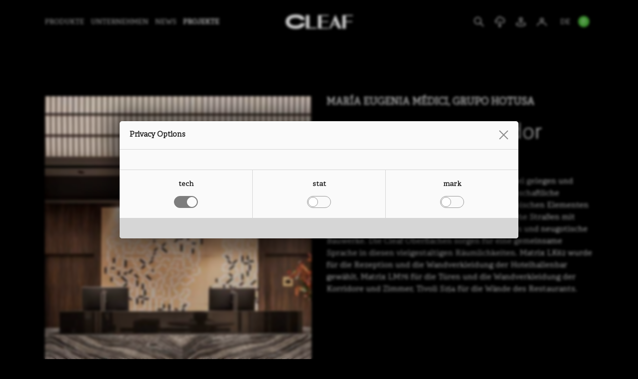

--- FILE ---
content_type: text/html; charset=utf-8
request_url: https://cleaf.it/de/projekte/eurostars-ambassador/
body_size: 5253
content:
<!DOCTYPE html>
<html lang="de" dir="ltr" class="black">
<head>
	<meta charset="UTF-8" />
	<meta name="viewport" content="width=device-width, initial-scale=1.0, maximum-scale=5.0" />
	<meta name="format-detection" content="telephone=no" />
	<title>Eurostars Ambassador | Cleaf</title>
	
	<script type="application/json" id="env">{"applicationPath":"","tree":"CMS","language":"DE","IDnode":5008,"isPreview":false,"privacyOptions":{},"itemType":{"IDnode":4550,"name":"Project"},"services":"/pages/de/1498/"}</script>
	
	
	<meta name="msapplication-TileColor" content="#000000" /><meta name="theme-color" content="#000000" /><link rel="icon" href="/docs/299/1623/favicon.ico" sizes="any" /><link rel="icon" href="/docs/299/1623/favicon.svg" type="image/svg+xml" /><link rel="apple-touch-icon" href="/public/CMS/Files/1623/apple-touch-icon.png" /><link rel="manifest" href="/manifest.json" /><link rel="canonical" href="https://cleaf.it/de/projekte/eurostars-ambassador/" /><link rel="alternate" hreflang="en" href="/en/projects/eurostars-ambassador/" /><link rel="alternate" hreflang="it" href="/it/progetti/eurostars-ambassador/" />
	<meta property="og:site_name" content="Cleaf" /><meta property="og:locale" content="de_DE" /><meta property="og:image" content="https://cleaf.it/images/299/5008/1200x630/nocrop/noenlarge/pcc-2295787773/align-4/cleaf-newsletter-shaping-surfaces-winner9-220330-6.jpg" /><meta property="og:image" content="https://cleaf.it/images/299/5008/1200x630/nocrop/noenlarge/pcc-565969498/align-4/cleaf-newsletter-shaping-surfaces-winner9-220330-5.jpg" /><meta property="og:image" content="https://cleaf.it/images/299/5008/1200x630/nocrop/noenlarge/pcc-3492679233/align-4/cleaf-newsletter-shaping-surfaces-winner9-220330-2.jpg" /><meta property="og:image" content="https://cleaf.it/images/299/5008/1200x630/nocrop/noenlarge/pcc-1433868112/align-4/cleaf-newsletter-shaping-surfaces-winner9-220330-1.jpg" /><meta name="twitter:description" content="Das Hotel ist in einem der exklusivsten Stadtviertel gelegen und verfügt über 92 Zimmer und verschiedene gemeinschaftliche Bereiche, die von den für die..." /><meta property="og:description" content="Das Hotel ist in einem der exklusivsten Stadtviertel gelegen und verfügt über 92 Zimmer und verschiedene gemeinschaftliche Bereiche, die von den für die..." /><meta property="og:url" content="https://cleaf.it/de/projekte/eurostars-ambassador/" /><meta property="og:type" content="website" /><meta name="twitter:title" content="Eurostars Ambassador | Cleaf" /><meta property="og:title" content="Eurostars Ambassador | Cleaf" /><meta name="twitter:card" content="summary_large_image" /><meta property="og:locale:alternate" content="it_IT" /><meta property="og:locale:alternate" content="en_US" /><meta property="og:image" content="https://cleaf.it/images/299/1623/1200x630/nocrop/noenlarge/pcc-3152577588/align-4/cleaf-opengraph.jpg" /><meta name="twitter:image" content="https://cleaf.it/images/299/5008/1024x1024/nocrop/noenlarge/pcc-1433868112/align-4/cleaf-newsletter-shaping-surfaces-winner9-220330-1.jpg" />
	<meta name="robots" content="index,follow" /><meta name="description" content="Das Hotel ist in einem der exklusivsten Stadtviertel gelegen und verfügt über 92 Zimmer und verschiedene gemeinschaftliche Bereiche, die von den für die..." />
<link rel="preload" href="/assets/css/app-20260128141034.css" as="style" /><link rel="preload" href="/assets/js/app-20250903083718.js" as="script" /><script src="/assets/js/app-20250903083718.js" type="c55699d194d61582de1fd34b-text/javascript"></script><link href="/assets/css/app-20260128141034.css" rel="stylesheet" /></head>
<body class="project">
	
	<header data-component="header" class="top menu-bg-black menu-text-white">

	<div class="inner">

		<div class="hamburger">
			<div class="hamburger-inner">
				<div></div>
				<div></div>
				<div></div>
			</div>
		</div>

		<div class="logo">
			
				<a href="/de/">
					<img src="/assets/img/cleaf.svg" width="137" height="29" alt="CLEAF" />
				</a>
			
		</div>

		<ul class="serp-mobile">
			
				<li>
					<div class="mm-icon magnifier"></div>
				</li>
			
		</ul>

		<nav>

			
					<div data-id="main-menu-container">
						<ul data-id="main-menu">
							
								<li data-idnode="1653">
									<div class="level1-item">
										<span class="off">
											Produkte
										</span>
									</div>
									
											<div class="level2-container">
												<ul>
													
														<li data-idnode="1748">
															<a href="/de/struktur/">
																
															<span class="off">Nach Struktur</span></a>
														</li>
													
														<li data-idnode="4486">
															<a href="/de/effekt/">
																
															<span class="off">Nach Effekt</span></a>
														</li>
													
														<li data-idnode="4675">
															<a href="/de/kollektionen/">
																
															<span class="off">Nach Kollektionen </span></a>
														</li>
													
												</ul>
											</div>
										
								</li>
							
								<li data-idnode="4566">
									<a class="level1-item" href="/de/unternehmen/">
										<span class="off">
											Unternehmen
										</span>
									</a>
									
								</li>
							
								<li data-idnode="4575">
									<a class="level1-item" href="/de/news/">
										<span class="off">
											News
										</span>
									</a>
									
								</li>
							
								<li data-idnode="4551" class="selected">
									<a class="level1-item" href="/de/projekte/">
										<span class="off">
											Projekte
										</span>
									</a>
									
								</li>
							
						</ul>
					</div>
				

			
					<div data-id="service-menu-container">
						<ul data-id="service-menu">
							
								<li data-idnode="4711">
									<div class="graphic mm-icon magnifier" tooltip-manager="Search Results"></div>
									
								</li>
							
								<li data-idnode="4586">
									<a class="graphic mm-icon download" href="/de/download/" tooltip-manager="Download"></a>
									<a class="textual" href="/de/download/">
										Download
									</a>
								</li>
							
								<li data-idnode="4693">
									<a class="graphic mm-icon dealers" href="/de/handler/" tooltip-manager="Händler"></a>
									<a class="textual" href="/de/handler/">
										Händler
									</a>
								</li>
							
								<li data-idnode="4715">
									<a class="graphic mm-icon profile" tooltip-manager="Login" href="https://cleafb2bportal.cfapps.eu10.hana.ondemand.com/b2b/" target="_blank" rel="noopener"></a>
									<a class="textual" href="https://cleafb2bportal.cfapps.eu10.hana.ondemand.com/b2b/" target="_blank" rel="noopener">
										Login
									</a>
								</li>
							
								<li data-idnode="4719">
									<a class="graphic mm-icon shaping-surfaces" tooltip-manager="Shaping Surfaces" href="https://www.shapingsurfaces.design/" target="_blank" rel="noopener"></a>
									<a class="textual" href="https://www.shapingsurfaces.design/" target="_blank" rel="noopener">
										Shaping Surfaces
									</a>
								</li>
							

							<li id="languages">
								<div class="level1-item"><span class="off">DE</span></div>
								<div class="level2-container">
									<ul><li><a data-lang="EN" href="/en/projects/eurostars-ambassador/"><span class="off">EN</span></a></li><li><a data-lang="IT" href="/it/progetti/eurostars-ambassador/"><span class="off">IT</span></a></li><li><a data-lang="CN" href="https://cleaf.cn/cn/an-li/ou-zhou-zhi-xing-da-jiu-dian/"><span class="off">CN</span></a></li></ul>
								</div>
							</li>
						</ul>
					</div>
				

		</nav>

	</div>

</header>
	<main>
		<section data-component="project">

	<div class="block-top">
		<!-- INFO -->
		<div>
			<div class="title">MARÍA EUGENIA MÉDICI, GRUPO HOTUSA</div>
			<h1 class="subtitle">Eurostars Ambassador</h1>
			<div class="cont">Das Hotel ist in einem der exklusivsten Stadtviertel gelegen und verfügt über 92 Zimmer und verschiedene gemeinschaftliche Bereiche, die von den für die „Perle der Donau“ typischen Elementen inspiriert sind: Brücken und Dämme, mittelalterliche Straßen mit Kopfsteinpflaster, Ziegeldächer, Jugendstilfassaden und neugotische Bauwerke. Die Cleaf Oberflächen sorgen für eine gemeinsame Sprache in diesen vielgestaltigen Räumlichkeiten. Matrix LK62 wurde für die Rezeption und die Wandverkleidung der Hotelhallenbar gewählt, Matrix LM76 für die Türen und die Wandverkleidung der Korridore und Zimmer, Tivoli S154 für die Wände des Restaurants.</div>
		</div>

		<!-- IMAGES (FIRST 3) -->
		
				
					<div>
						<img loading="lazy" srcset="/images/299/5008/280x363/pcc-1433868112/align-4/cleaf-newsletter-shaping-surfaces-winner9-220330-1.jpg 320w, /images/299/5008/335x435/pcc-1433868112/align-4/cleaf-newsletter-shaping-surfaces-winner9-220330-1.jpg 375w, /images/299/5008/440x571/pcc-1433868112/align-4/cleaf-newsletter-shaping-surfaces-winner9-220330-1.jpg 480w, /images/299/5008/600x778/pcc-1433868112/align-4/cleaf-newsletter-shaping-surfaces-winner9-220330-1.jpg 640w, /images/299/5008/727x943/pcc-1433868112/align-4/cleaf-newsletter-shaping-surfaces-winner9-220330-1.jpg 767w, /images/299/5008/349x453/pcc-1433868112/align-4/cleaf-newsletter-shaping-surfaces-winner9-220330-1.jpg 768w, /images/299/5008/365x474/pcc-1433868112/align-4/cleaf-newsletter-shaping-surfaces-winner9-220330-1.jpg 800w, /images/299/5008/477x619/pcc-1433868112/align-4/cleaf-newsletter-shaping-surfaces-winner9-220330-1.jpg 1024w, /images/299/5008/535x694/pcc-1433868112/align-4/cleaf-newsletter-shaping-surfaces-winner9-220330-1.jpg 1140w" sizes="(max-width:320px) 320px, (max-width:375px) 375px, (max-width:480px) 480px, (max-width:640px) 640px, (max-width:767px) 767px, (max-width:768px) 768px, (max-width:800px) 800px, (max-width:1024px) 1024px, (max-width:1140px) 1140px" width="378" height="490" src="/images/299/5008/378x490/pcc-1433868112/align-4/cleaf-newsletter-shaping-surfaces-winner9-220330-1.jpg" alt="Eurostars Ambassador" />
					</div>
				
					<div>
						<img loading="lazy" srcset="/images/299/5008/280x363/pcc-3492679233/align-4/cleaf-newsletter-shaping-surfaces-winner9-220330-2.jpg 320w, /images/299/5008/335x435/pcc-3492679233/align-4/cleaf-newsletter-shaping-surfaces-winner9-220330-2.jpg 375w, /images/299/5008/440x571/pcc-3492679233/align-4/cleaf-newsletter-shaping-surfaces-winner9-220330-2.jpg 480w, /images/299/5008/600x778/pcc-3492679233/align-4/cleaf-newsletter-shaping-surfaces-winner9-220330-2.jpg 640w, /images/299/5008/727x943/pcc-3492679233/align-4/cleaf-newsletter-shaping-surfaces-winner9-220330-2.jpg 767w, /images/299/5008/349x453/pcc-3492679233/align-4/cleaf-newsletter-shaping-surfaces-winner9-220330-2.jpg 768w, /images/299/5008/365x474/pcc-3492679233/align-4/cleaf-newsletter-shaping-surfaces-winner9-220330-2.jpg 800w, /images/299/5008/477x619/pcc-3492679233/align-4/cleaf-newsletter-shaping-surfaces-winner9-220330-2.jpg 1024w, /images/299/5008/535x694/pcc-3492679233/align-4/cleaf-newsletter-shaping-surfaces-winner9-220330-2.jpg 1140w" sizes="(max-width:320px) 320px, (max-width:375px) 375px, (max-width:480px) 480px, (max-width:640px) 640px, (max-width:767px) 767px, (max-width:768px) 768px, (max-width:800px) 800px, (max-width:1024px) 1024px, (max-width:1140px) 1140px" width="378" height="490" src="/images/299/5008/378x490/pcc-3492679233/align-4/cleaf-newsletter-shaping-surfaces-winner9-220330-2.jpg" alt="Eurostars Ambassador" />
					</div>
				
					<div>
						<img loading="lazy" srcset="/images/299/5008/280x363/pcc-565969498/align-4/cleaf-newsletter-shaping-surfaces-winner9-220330-5.jpg 320w, /images/299/5008/335x435/pcc-565969498/align-4/cleaf-newsletter-shaping-surfaces-winner9-220330-5.jpg 375w, /images/299/5008/440x571/pcc-565969498/align-4/cleaf-newsletter-shaping-surfaces-winner9-220330-5.jpg 480w, /images/299/5008/600x778/pcc-565969498/align-4/cleaf-newsletter-shaping-surfaces-winner9-220330-5.jpg 640w, /images/299/5008/727x943/pcc-565969498/align-4/cleaf-newsletter-shaping-surfaces-winner9-220330-5.jpg 767w, /images/299/5008/349x453/pcc-565969498/align-4/cleaf-newsletter-shaping-surfaces-winner9-220330-5.jpg 768w, /images/299/5008/365x474/pcc-565969498/align-4/cleaf-newsletter-shaping-surfaces-winner9-220330-5.jpg 800w, /images/299/5008/477x619/pcc-565969498/align-4/cleaf-newsletter-shaping-surfaces-winner9-220330-5.jpg 1024w, /images/299/5008/535x694/pcc-565969498/align-4/cleaf-newsletter-shaping-surfaces-winner9-220330-5.jpg 1140w" sizes="(max-width:320px) 320px, (max-width:375px) 375px, (max-width:480px) 480px, (max-width:640px) 640px, (max-width:767px) 767px, (max-width:768px) 768px, (max-width:800px) 800px, (max-width:1024px) 1024px, (max-width:1140px) 1140px" width="378" height="490" src="/images/299/5008/378x490/pcc-565969498/align-4/cleaf-newsletter-shaping-surfaces-winner9-220330-5.jpg" alt="Eurostars Ambassador" />
					</div>
				
			
	</div>

	<!-- STANDARD CONTENTS -->
	<div data-component="standard-contents">
		<section style="background-color:#dab791" data-type="box-text-image">

	<img loading="lazy" srcset="/images/299/5431/375x375/pcc-1309976124/align-4/matrix-lk62.jpg 375w, /images/299/5431/480x480/pcc-1309976124/align-4/matrix-lk62.jpg 480w, /images/299/5431/640x640/pcc-1309976124/align-4/matrix-lk62.jpg 640w, /images/299/5431/767x767/pcc-1309976124/align-4/matrix-lk62.jpg 767w, /images/299/5431/384x384/pcc-1309976124/align-4/matrix-lk62.jpg 768w, /images/299/5431/512x512/pcc-1309976124/align-4/matrix-lk62.jpg 1024w, /images/299/5431/640x640/pcc-1309976124/align-4/matrix-lk62.jpg 1280w, /images/299/5431/720x720/pcc-1309976124/align-4/matrix-lk62.jpg 1440w, /images/299/5431/800x800/pcc-1309976124/align-4/matrix-lk62.jpg 1600w, /images/299/5431/960x960/pcc-1309976124/align-4/matrix-lk62.jpg 1920w" sizes="(max-width:375px) 375px, (max-width:480px) 480px, (max-width:640px) 640px, (max-width:767px) 767px, (max-width:768px) 768px, (max-width:1024px) 1024px, (max-width:1280px) 1280px, (max-width:1440px) 1440px, (max-width:1600px) 1600px, (max-width:1920px) 1920px" width="600" height="600" src="/images/299/5431/600x600/pcc-1309976124/align-4/matrix-lk62.jpg" alt="text image" />

	<div class="cont text-dark">

		<div class="abst">
			Die Textur Matrix entspringt einer tiefgehenden Forschungs- und Entwicklungsarbeit sowie der Verbindung von handwerklich sorgfältiger Detailbearbeitung mit einer industriellen Technik-Entwicklung.
		</div>

		<a class="link" href="/de/produkte/matrix-lk62/">Entdecke</a>

	</div>
</section>
	</div>

	<!-- OTHER IMAGES -->
	
			<div class="block-bottom">
				
					<div>
						<img loading="lazy" srcset="/images/299/5008/280x171/pcc-2295787773/align-4/cleaf-newsletter-shaping-surfaces-winner9-220330-6.jpg 320w, /images/299/5008/335x204/pcc-2295787773/align-4/cleaf-newsletter-shaping-surfaces-winner9-220330-6.jpg 375w, /images/299/5008/440x268/pcc-2295787773/align-4/cleaf-newsletter-shaping-surfaces-winner9-220330-6.jpg 480w, /images/299/5008/600x365/pcc-2295787773/align-4/cleaf-newsletter-shaping-surfaces-winner9-220330-6.jpg 640w, /images/299/5008/727x442/pcc-2295787773/align-4/cleaf-newsletter-shaping-surfaces-winner9-220330-6.jpg 767w, /images/299/5008/349x212/pcc-2295787773/align-4/cleaf-newsletter-shaping-surfaces-winner9-220330-6.jpg 768w, /images/299/5008/365x222/pcc-2295787773/align-4/cleaf-newsletter-shaping-surfaces-winner9-220330-6.jpg 800w, /images/299/5008/477x290/pcc-2295787773/align-4/cleaf-newsletter-shaping-surfaces-winner9-220330-6.jpg 1024w, /images/299/5008/535x325/pcc-2295787773/align-4/cleaf-newsletter-shaping-surfaces-winner9-220330-6.jpg 1140w" sizes="(max-width:320px) 320px, (max-width:375px) 375px, (max-width:480px) 480px, (max-width:640px) 640px, (max-width:767px) 767px, (max-width:768px) 768px, (max-width:800px) 800px, (max-width:1024px) 1024px, (max-width:1140px) 1140px" width="555" height="337" src="/images/299/5008/555x337/pcc-2295787773/align-4/cleaf-newsletter-shaping-surfaces-winner9-220330-6.jpg" alt="Eurostars Ambassador" />
					</div>
				
			</div>
		

</section>
	</main>
	<footer data-component="footer">

	<div class="inner">

		<div class="menu">
			<h2 class="element arrow mobile">Menü</h2>
			<ul>
				
						
							<li class="main">
								<a class="element" href="/de/struktur/">Produkte</a>
							</li>
						
							<li class="main">
								<a class="element" href="/de/unternehmen/">Unternehmen</a>
							</li>
						
							<li class="main">
								<a class="element" href="/de/news/">News</a>
							</li>
						
							<li class="main">
								<a class="element" href="/de/projekte/">Projekte</a>
							</li>
						
					
				
						
							<li>
								<a class="element" href="/de/careers/">Karriere</a>
							</li>
						
							<li>
								<a class="element" href="/de/download/">Download</a>
							</li>
						
							<li>
								<a class="element" href="/de/handler/">Händler</a>
							</li>
						
					
			</ul>
		</div>


		<div class="cols">

			<div class="element mobile arrow contacts-element">Kontakte und Fabriken</div>

			

				<div class="col contacts">
					<h2>Impressum</h2>
					<div>
						Via Bottego 15<br />
						20851 Lissone MB Italien<br />
						
							T. <a href="tel:+390392074">T. +39 039 2074</a><br />
						
						
							F. F. +39 039 2017820<br />
						
						
							<a href="/cdn-cgi/l/email-protection#d0b9beb6bf90b3bcb5b1b6feb9a4"><span class="__cf_email__" data-cfemail="b6dfd8d0d9f6d5dad3d7d098dfc2">[email&#160;protected]</span></a><br />
						
						
							<a href="/cdn-cgi/l/email-protection#84e7e8e1e5e2c4f4e1e7aae7e8e1e5e2aaedf0"><span class="__cf_email__" data-cfemail="97f4fbf2f6f1d7e7f2f4b9f4fbf2f6f1b9fee3">[email&#160;protected]</span></a><br />
						
						C.F.: 02139550152<br />
						P. IVA: IT00730140969<br />
						SDI: M5UXCR1
					</div>
				</div>

			

			
					<div class="col factories">
						<h2>Werke</h2>
						<ul>
							
								<li>
									<h3>C1</h3>
									Via Bottego 15<br />
									20851 Lissone MB Italien
								</li>
							
								<li>
									<h3>C3</h3>
									Via delle Industrie 19/21<br />
									20851 Lissone MB Italien
								</li>
							
								<li>
									<h3>C4</h3>
									Via San Giuseppe 3<br />
									20832 Desio MB Italien
								</li>
							
								<li>
									<h3>C5</h3>
									Via delle Valli 1<br />
									20847 Albiate MB Italien
								</li>
							
						</ul>
					</div>
				

			<div class="col newsletter">
				
					<h2 class="element">
						Abonnieren
					</h2>
					<a class="button-newsletter" href="/de/newsletter/">
						<div>Abonnieren</div>
						<span></span>
					</a>
				

				
					
							<script data-cfasync="false" src="/cdn-cgi/scripts/5c5dd728/cloudflare-static/email-decode.min.js"></script><script type="application/json" data-id="social-networks-data">{"items":[{"IDnode":5347,"qrcodeUrl":"/images/299/5347/155x155/nocrop/noenlarge/pcc-3874108149/align-4/WeChat-qrcode.svg"},{"IDnode":6214,"qrcodeUrl":"/images/299/6214/155x155/nocrop/noenlarge/pcc-3929565371/align-4/red-qrcode.png"}]}</script>
							<ul class="social-networks">
								
									<li>
										<a data-idnode="4615" href="https://www.instagram.com/cleaf_official/" target="_blank" rel="noopener">
											<img loading="lazy" width="25" height="24" src="/images/299/4615/25x24/pcc-4145957279/align-4/instagram.svg" alt="Instagram" />
										</a>
									</li>
								
									<li>
										<a data-idnode="4617" href="https://gr.pinterest.com/cleaf_official/" target="_blank" rel="noopener">
											<img loading="lazy" width="24" height="24" src="/images/299/4617/24x24/pcc-3858548279/align-4/pinterest.svg" alt="Pinterest" />
										</a>
									</li>
								
									<li>
										<a data-idnode="4614" href="https://www.youtube.com/@cleaf_official" target="_blank" rel="noopener">
											<img loading="lazy" width="26" height="18" src="/images/299/4614/26x18/pcc-2941060485/align-4/youtube.svg" alt="YouTube" />
										</a>
									</li>
								
									<li>
										<a data-idnode="4616" href="https://it.linkedin.com/company/cleaf-spa" target="_blank" rel="noopener">
											<img loading="lazy" width="24" height="24" src="/images/299/4616/24x24/pcc-4186000623/align-4/linkedin.svg" alt="LinkedIn" />
										</a>
									</li>
								
									<li>
										<a data-idnode="4618" href="https://twitter.com/cleaf_official?lang=en" target="_blank" rel="noopener">
											<img loading="lazy" width="22" height="23" src="/images/299/4618/22x23/pcc-1573029622/align-4/x.svg" alt="X" />
										</a>
									</li>
								
									<li>
										<a data-idnode="5347" href="https://www.wechat.com/" target="_blank" rel="noopener">
											<img loading="lazy" width="20" height="16" src="/images/299/5347/20x16/pcc-3401893387/align-4/wechat.svg" alt="WeChat" />
										</a>
									</li>
								
									<li>
										<a data-idnode="6214" href="https://www.xiaohongshu.com/user/profile/5ef6b808000000000101ea4e?xhsshare=CopyLink&amp;appuid=5ef6b808000000000101ea4e&amp;apptime=1706525243" target="_blank" rel="noopener">
											<img loading="lazy" width="29" height="25" src="/images/299/6214/29x25/pcc-823845883/align-4/red-logo-1.png" alt="RED" />
										</a>
									</li>
								
							</ul>
						
				

			</div>

		</div>

		<div class="legal">
			<div class="copyright">
				&copy;2026 CLEAF S.P.A.
			</div>

			
					<ul>
						
							<li>
								<span>|</span>
								<a href="/de/privacy-policy/">Privacy Policy</a>
							</li>
						
							<li>
								<span>|</span>
								<a href="/de/geschaftsbedingungen/">Geschäftsbedingungen</a>
							</li>
						
							<li>
								<span>|</span>
								<a href="/de/unternehmerische-verantwortung/">Codice Etico</a>
							</li>
						
							<li>
								<span>|</span>
								<a href="/de/whistleblowing/">Whistleblowing</a>
							</li>
						
							<li>
								<span>|</span>
								<a href="/de/rechtsinformation/modello-231-2001/">Modello 231/2001</a>
							</li>
						
					</ul>
				
		</div>

	</div>

	<div class="logo-container"><div class="logo-inner"></div></div>

</footer>
	<script data-component="privacy-options-manager" type="c55699d194d61582de1fd34b-text/javascript"></script>
	<script type="application/json" data-component="favorites-manager">{"maxProducts":10,"datasheetGeneratorUrl":"https://cleaf.it/api/website/products/datasheets/de/","language":{"title":"Favoritenverzeichnis","selected_products":"Ausgewählte Produkte","delete_all":"Alles löschen","download_pdf":"PDF herunterladen","messages":{"limit_reached":"Limit der auswählbaren Produkte erreicht"}}}</script>
<script src="/cdn-cgi/scripts/7d0fa10a/cloudflare-static/rocket-loader.min.js" data-cf-settings="c55699d194d61582de1fd34b-|49" defer></script><script defer src="https://static.cloudflareinsights.com/beacon.min.js/vcd15cbe7772f49c399c6a5babf22c1241717689176015" integrity="sha512-ZpsOmlRQV6y907TI0dKBHq9Md29nnaEIPlkf84rnaERnq6zvWvPUqr2ft8M1aS28oN72PdrCzSjY4U6VaAw1EQ==" data-cf-beacon='{"version":"2024.11.0","token":"ac8b50abc22a49f5a4897c716d6a10ca","server_timing":{"name":{"cfCacheStatus":true,"cfEdge":true,"cfExtPri":true,"cfL4":true,"cfOrigin":true,"cfSpeedBrain":true},"location_startswith":null}}' crossorigin="anonymous"></script>
</body>
</html>

--- FILE ---
content_type: text/css
request_url: https://cleaf.it/assets/css/app-20260128141034.css
body_size: 15096
content:

/*! normalize.css v8.0.1 | MIT License | github.com/necolas/normalize.css */html{line-height:1.15;-webkit-text-size-adjust:100%}body{margin:0}main{display:block}h1{font-size:2em;margin:.67em 0}hr{box-sizing:content-box;height:0;overflow:visible}pre{font-family:monospace,monospace;font-size:1em}a{background-color:rgba(0,0,0,0)}abbr[title]{border-bottom:none;text-decoration:underline;-webkit-text-decoration:underline dotted;text-decoration:underline dotted}b,strong{font-weight:bolder}code,kbd,samp{font-family:monospace,monospace;font-size:1em}small{font-size:80%}sub,sup{font-size:75%;line-height:0;position:relative;vertical-align:baseline}sub{bottom:-0.25em}sup{top:-0.5em}img{border-style:none}button,input,optgroup,select,textarea{font-family:inherit;font-size:100%;line-height:1.15;margin:0}button,input{overflow:visible}button,select{text-transform:none}button,[type=button],[type=reset],[type=submit]{-webkit-appearance:button}button::-moz-focus-inner,[type=button]::-moz-focus-inner,[type=reset]::-moz-focus-inner,[type=submit]::-moz-focus-inner{border-style:none;padding:0}button:-moz-focusring,[type=button]:-moz-focusring,[type=reset]:-moz-focusring,[type=submit]:-moz-focusring{outline:1px dotted ButtonText}legend{box-sizing:border-box;color:inherit;display:table;max-width:100%;padding:0;white-space:normal}progress{vertical-align:baseline}textarea{overflow:auto}[type=checkbox],[type=radio]{box-sizing:border-box;padding:0}[type=number]::-webkit-inner-spin-button,[type=number]::-webkit-outer-spin-button{height:auto}[type=search]{-webkit-appearance:textfield;outline-offset:-2px}[type=search]::-webkit-search-decoration{-webkit-appearance:none}::-webkit-file-upload-button{-webkit-appearance:button;font:inherit}details{display:block}summary{display:list-item}template{display:none}[hidden]{display:none}
@font-face{font-family:"AdelleRg";src:url("../font/Adelle-Regular.woff2") format("woff2"),url("../font/Adelle-Regular.woff") format("woff");font-weight:normal;font-style:normal;font-display:swap}@font-face{font-family:"AdelleLt";src:url("../font/Adelle-LightItalic.woff2") format("woff2"),url("../font/Adelle-LightItalic.woff") format("woff");font-weight:300;font-style:italic;font-display:swap}@font-face{font-family:"AdelleLt";src:url("../font/Adelle-Light.woff2") format("woff2"),url("../font/Adelle-Light.woff") format("woff");font-weight:300;font-style:normal;font-display:swap}@font-face{font-family:"AdelleHv";src:url("../font/Adelle-HeavyItalic.woff2") format("woff2"),url("../font/Adelle-HeavyItalic.woff") format("woff");font-weight:900;font-style:italic;font-display:swap}@font-face{font-family:"AdelleRg";src:url("../font/Adelle-Italic.woff2") format("woff2"),url("../font/Adelle-Italic.woff") format("woff");font-weight:normal;font-style:italic;font-display:swap}@font-face{font-family:"AdelleSB";src:url("../font/Adelle-SemiBold.woff2") format("woff2"),url("../font/Adelle-SemiBold.woff") format("woff");font-weight:600;font-style:normal;font-display:swap}@font-face{font-family:"AdelleHv";src:url("../font/Adelle-Heavy.woff2") format("woff2"),url("../font/Adelle-Heavy.woff") format("woff");font-weight:900;font-style:normal;font-display:swap}@font-face{font-family:"AdelleRg";src:url("../font/Adelle-Bold.woff2") format("woff2"),url("../font/Adelle-Bold.woff") format("woff");font-weight:bold;font-style:normal;font-display:swap}@font-face{font-family:"AdelleEB";src:url("../font/Adelle-ExtraBoldItalic.woff2") format("woff2"),url("../font/Adelle-ExtraBoldItalic.woff") format("woff");font-weight:bold;font-style:italic;font-display:swap}@font-face{font-family:"Adelle Rg";src:url("../font/Adelle-BoldItalic.woff2") format("woff2"),url("../font/Adelle-BoldItalic.woff") format("woff");font-weight:bold;font-style:italic;font-display:swap}@font-face{font-family:"AdelleEB";src:url("../font/Adelle-ExtraBold.woff2") format("woff2"),url("../font/Adelle-ExtraBold.woff") format("woff");font-weight:bold;font-style:normal;font-display:swap}@font-face{font-family:"AdelleSB";src:url("../font/Adelle-SemiBoldItalic.woff2") format("woff2"),url("../font/Adelle-SemiBoldItalic.woff") format("woff");font-weight:600;font-style:italic;font-display:swap}@font-face{font-family:"AdelleSans";src:url("../font/AdelleSans.woff2") format("woff2"),url("../font/AdelleSans.woff") format("woff");font-weight:400;font-style:normal;font-display:swap}@font-face{font-family:"AdelleSansLight";src:url("../font/AdelleSans-Light.woff2") format("woff2"),url("../font/AdelleSans-Light.woff") format("woff");font-weight:100;font-style:normal;font-display:swap}
:root{--layoutMode: Mobile;--logoWith: 137px;--logoHeight: 29px;--headerHeight: calc(var(--logoHeight) * 3);--headerHeightHidden: 50px;--widthMin: 320px;--widthMax: 1920px;--widthInnerMax: 1140px;--pageMarginTop: 90px;--padding: 20px;--gutter: 30px;--colorRGB0: 250, 250, 250;--colorRGB1: 25, 25, 25;--colorRGB2: 40, 49, 62;--colorRGB3: 56, 178, 187;--colorRGB4: 238, 238, 238;--colorRGB5: 128, 128, 128;--colorRGB6: 64, 64, 64;--colorRGB7: 200, 64, 64;--colorRGB8: 0, 0, 0;--colorRGB9: 255, 255, 255;--colorRGB10: 196, 0, 0;--colorRGB11: 160, 255, 82;--color0: rgba(var(--colorRGB0));--color1: rgba(var(--colorRGB1));--color2: rgba(var(--colorRGB2));--color3: rgba(var(--colorRGB3));--color4: rgba(var(--colorRGB4));--color5: rgba(var(--colorRGB5));--color6: rgba(var(--colorRGB6));--color7: rgba(var(--colorRGB7));--color8: rgba(var(--colorRGB8));--color9: rgba(var(--colorRGB9));--color10: rgba(var(--colorRGB10));--color11: rgba(var(--colorRGB11));--textSize10: 10px;--textSize12: 12px;--textSize16: 16px;--textSize18: 18px;--textSize20: 20px;--textSize30: 30px;--textSize42: 42px;--textSize75: 75px;--textSizeBase: var(--textSize16);--fontNormal: AdelleLt;--fontBold: Bold;--fontLight: Light;--fontSans: AdelleSans;--fontSansLight: AdelleSansLight;--animF: .15s;--animN: .5s;--animS: 1.25s;--animXS: 2.5s;--timingBezier: cubic-bezier(0.785, 0.135, 0.15, 0.86);--colorRGBBg: var(--colorRGB0);--colorRGBFore: var(--colorRGB8);--colorBg: rgba(var(--colorRGBBg));--colorFore: rgba(var(--colorRGBFore))}@media all and (min-width: 768px){:root{--layoutMode: Desktop;--pageMarginTop: 180px}}*{margin:0;padding:0;border:0;box-sizing:border-box;-webkit-tap-highlight-color:rgba(0,0,0,0)}.sr-only{position:absolute;overflow:hidden;padding:0;margin:-0.0625rem;width:.0625rem;height:.0625rem;clip:rect(0, 0, 0, 0);border:0}html{min-width:var(--widthMin);overflow-y:auto;overflow-x:hidden}html.fullscreen{height:100vh;overflow:hidden}html.black{--colorRGBBg: var(--colorRGB8);--colorRGBFore: var(--colorRGB0);--colorBg: rgba(var(--colorRGBBg));--colorFore: rgba(var(--colorRGBFore))}body{background-color:var(--colorBg);font-family:var(--fontNormal);font-size:var(--textSizeBase);color:var(--colorFore);overflow-x:hidden;transition:background-color var(--animN) ease,color var(--animN) ease}::placeholder,::-ms-input-placeholder{color:var(--color6);opacity:1}.scrollbar::-webkit-scrollbar{width:8px !important;height:8px !important}.scrollbar::-webkit-scrollbar-track{background-color:rgba(0,0,0,0) !important;border-radius:4px !important}.scrollbar::-webkit-scrollbar-thumb{background-color:var(--color5) !important;border-radius:4px !important;outline:none !important}.text-negative{color:var(--colorBg)}main{min-height:75vh;margin:0 auto}a{color:inherit}.product-thumb{width:100%;aspect-ratio:360/340;display:flex;justify-content:center}.product-thumb img{width:100%;height:auto}@keyframes pulse{0%{background-color:rgba(0,0,0,0);transform:scale(1)}10%{background-color:var(--color0);transform:scale(1.1)}100%{background-color:rgba(0,0,0,0);transform:scale(1)}}.background-container{background-size:cover}.background-container img.background-image{display:none}.upper{display:flex;padding:0 var(--padding);flex-direction:row;align-items:baseline;justify-content:center}.upper .left a{padding:15px}.upper .left a::before{margin-right:0}.upper .left a span{display:none}.upper .left,.upper .right{width:55px;flex-shrink:0}.upper .center{max-width:500px;text-align:center}.upper .center .title{margin:.67em 0}.upper:has(.left){justify-content:space-between}.title{font-size:var(--textSize20);text-transform:uppercase;font-weight:600;margin-bottom:calc(var(--padding)*3)}.subtitle{font-family:var(--fontSansLight);font-size:var(--textSize42);font-weight:250;margin-bottom:calc(var(--padding)*3)}@media all and (min-width: 768px){.upper{max-width:var(--widthInnerMax);margin:0 auto}.upper .left a{padding-right:30px}.upper .left a span{display:block;margin-left:18px}.upper .left,.upper .right{width:150px}}.link{font-size:var(--textSize12);text-decoration:none;font-weight:400;display:flex;align-items:center}.link:after{content:"";display:block;width:24px;height:24px;background-image:url(../img/hp-arrow.svg);background-repeat:no-repeat;background-size:center;margin-left:6px;transition:transform var(--animN) ease}.link:hover:after{transform:translateX(6px)}.button{display:inline-flex;align-items:center;justify-content:center;font-size:var(--textSize12);font-weight:400;text-decoration:none;border-radius:27px;color:var(--colorFore);background:var(--colorBg);box-shadow:0px 0px 6px 0px rgba(var(--colorRGBFore), 0.25);padding:15px 30px;transition:background-color var(--animN) ease,color var(--animN) ease}.button.arrow-back{text-transform:uppercase;padding-left:15px}.button.arrow-back:before{content:"";display:inline-block;width:24px;height:24px;margin-right:18px;background-image:url(../img/arrow-back.svg);transition:filter var(--animN) ease}.button.selected,.button:hover{color:var(--colorBg);background:var(--colorFore)}.button.selected:before,.button:hover:before{filter:invert(100%)}html.black .button.arrow-back:before{filter:invert(100%)}html.black .button.selected:before,html.black .button:hover:before{filter:invert(0%)}
*[data-component=header]{--iconSize: 30px;--hamburgerInnerSize: calc(var(--iconSize) - 6px);--languagesWidth: 50px;--menuItemsHeight: 36px;--headerOpacity: .97;color:var(--color8);-webkit-user-select:none;-moz-user-select:none;user-select:none;font-size:var(--textSize20);position:fixed;z-index:11;width:100%;min-width:var(--widthMin);top:0;transition:top var(--animN) var(--timingBezier),background-color var(--animN) var(--timingBezier),color var(--animN) ease}*[data-component=header] .inner,*[data-component=header] nav{max-width:var(--widthInnerMax);margin:0 auto}*[data-component=header] a{text-decoration:none}*[data-component=header] .hamburger{width:48px;height:48px;display:flex;align-items:center;justify-content:flex-start;padding-left:20px}*[data-component=header] .hamburger .hamburger-inner{width:var(--hamburgerInnerSize);height:var(--hamburgerInnerSize);display:flex;flex-direction:column;justify-content:space-between;align-items:center;padding:2px 0;cursor:pointer}*[data-component=header] .hamburger .hamburger-inner div{width:100%;height:2px;border-radius:2px;transition:width var(--animF) var(--timingBezier),background-color var(--animN) ease;background-color:var(--color1)}*[data-component=header].open .hamburger .hamburger-inner div{width:2px}*[data-component=header] .serp-mobile li{display:flex;align-items:center;justify-content:center}*[data-component=header] ul[data-id=main-menu]>li>.level1-item{text-transform:uppercase}*[data-component=header] ul[data-id=main-menu] .level1-item span,*[data-component=header] ul[data-id=main-menu] .level2-item span,*[data-component=header] ul[data-id=main-menu] .level2-container li span,*[data-component=header] ul[data-id=service-menu] .level1-item span,*[data-component=header] ul[data-id=service-menu] .level2-container li span{display:block;padding:8px 0}*[data-component=header] ul[data-id=service-menu]>li[data-idnode="4719"]{order:5;margin-top:-5px}*[data-component=header] ul[data-id=service-menu]>li#languages{order:4;display:flex;flex-direction:row;margin-top:-8px}*[data-component=header] ul[data-id=service-menu]>li#languages .level2-container ul{display:flex;flex-direction:row}*[data-component=header] ul[data-id=service-menu]>li#languages .level2-container ul li{display:flex;align-items:center}*[data-component=header] ul[data-id=service-menu]>li#languages .level2-container ul li:before{content:"|";opacity:.5;display:block;padding:0 7px}*[data-component=header] ul[data-id=service-menu]>li#languages .level2-container ul li a{display:block;opacity:.5}*[data-component=header] ul[data-id=service-menu]>li#languages span{text-align:center}*[data-component=header] ul[data-id=main-menu],*[data-component=header] ul[data-id=service-menu],*[data-component=header] ul.serp-mobile{list-style:none}*[data-component=header] ul[data-id=main-menu]>li .mm-icon,*[data-component=header] ul[data-id=service-menu]>li .mm-icon,*[data-component=header] ul.serp-mobile>li .mm-icon{width:var(--iconSize);height:var(--iconSize);display:block;transition:filter var(--animN) ease}*[data-component=header] ul[data-id=main-menu]>li .mm-icon:before,*[data-component=header] ul[data-id=main-menu]>li .mm-icon:after,*[data-component=header] ul[data-id=service-menu]>li .mm-icon:before,*[data-component=header] ul[data-id=service-menu]>li .mm-icon:after,*[data-component=header] ul.serp-mobile>li .mm-icon:before,*[data-component=header] ul.serp-mobile>li .mm-icon:after{content:"";display:block;width:var(--iconSize);height:var(--iconSize);position:absolute;background-repeat:no-repeat;background-position:center;transition:opacity var(--animN) ease;background-size:65%}*[data-component=header] ul[data-id=main-menu]>li .mm-icon:after,*[data-component=header] ul[data-id=service-menu]>li .mm-icon:after,*[data-component=header] ul.serp-mobile>li .mm-icon:after{opacity:0}*[data-component=header] ul[data-id=main-menu]>li .mm-icon.magnifier:before,*[data-component=header] ul[data-id=service-menu]>li .mm-icon.magnifier:before,*[data-component=header] ul.serp-mobile>li .mm-icon.magnifier:before{background-image:url(../img/magnifier-lo.svg)}*[data-component=header] ul[data-id=main-menu]>li .mm-icon.magnifier:after,*[data-component=header] ul[data-id=service-menu]>li .mm-icon.magnifier:after,*[data-component=header] ul.serp-mobile>li .mm-icon.magnifier:after{background-image:url(../img/magnifier-hi.svg)}*[data-component=header] ul[data-id=main-menu]>li .mm-icon.download:before,*[data-component=header] ul[data-id=service-menu]>li .mm-icon.download:before,*[data-component=header] ul.serp-mobile>li .mm-icon.download:before{background-image:url(../img/download-lo.svg)}*[data-component=header] ul[data-id=main-menu]>li .mm-icon.download:after,*[data-component=header] ul[data-id=service-menu]>li .mm-icon.download:after,*[data-component=header] ul.serp-mobile>li .mm-icon.download:after{background-image:url(../img/download-hi.svg)}*[data-component=header] ul[data-id=main-menu]>li .mm-icon.dealers:before,*[data-component=header] ul[data-id=service-menu]>li .mm-icon.dealers:before,*[data-component=header] ul.serp-mobile>li .mm-icon.dealers:before{background-image:url(../img/dealers-lo.svg)}*[data-component=header] ul[data-id=main-menu]>li .mm-icon.dealers:after,*[data-component=header] ul[data-id=service-menu]>li .mm-icon.dealers:after,*[data-component=header] ul.serp-mobile>li .mm-icon.dealers:after{background-image:url(../img/dealers-hi.svg)}*[data-component=header] ul[data-id=main-menu]>li .mm-icon.profile:before,*[data-component=header] ul[data-id=service-menu]>li .mm-icon.profile:before,*[data-component=header] ul.serp-mobile>li .mm-icon.profile:before{background-image:url(../img/profile-lo.svg)}*[data-component=header] ul[data-id=main-menu]>li .mm-icon.profile:after,*[data-component=header] ul[data-id=service-menu]>li .mm-icon.profile:after,*[data-component=header] ul.serp-mobile>li .mm-icon.profile:after{background-image:url(../img/profile-hi.svg)}*[data-component=header] ul[data-id=main-menu]>li .mm-icon.shaping-surfaces,*[data-component=header] ul[data-id=service-menu]>li .mm-icon.shaping-surfaces,*[data-component=header] ul.serp-mobile>li .mm-icon.shaping-surfaces{--iconSize: 35px}*[data-component=header] ul[data-id=main-menu]>li .mm-icon.shaping-surfaces:before,*[data-component=header] ul[data-id=service-menu]>li .mm-icon.shaping-surfaces:before,*[data-component=header] ul.serp-mobile>li .mm-icon.shaping-surfaces:before{background-image:url(../img/shaping-surfaces.svg)}*[data-component=header] ul[data-id=main-menu]>li .mm-icon.shaping-surfaces:after,*[data-component=header] ul[data-id=service-menu]>li .mm-icon.shaping-surfaces:after,*[data-component=header] ul.serp-mobile>li .mm-icon.shaping-surfaces:after{background-image:url(../img/shaping-surfaces.svg)}*[data-component=header] ul[data-id=main-menu]>li.selected .mm-icon:before,*[data-component=header] ul[data-id=main-menu]>li:hover .mm-icon:before,*[data-component=header] ul[data-id=service-menu]>li.selected .mm-icon:before,*[data-component=header] ul[data-id=service-menu]>li:hover .mm-icon:before,*[data-component=header] ul.serp-mobile>li.selected .mm-icon:before,*[data-component=header] ul.serp-mobile>li:hover .mm-icon:before{opacity:0}*[data-component=header] ul[data-id=main-menu]>li.selected .mm-icon:after,*[data-component=header] ul[data-id=main-menu]>li:hover .mm-icon:after,*[data-component=header] ul[data-id=service-menu]>li.selected .mm-icon:after,*[data-component=header] ul[data-id=service-menu]>li:hover .mm-icon:after,*[data-component=header] ul.serp-mobile>li.selected .mm-icon:after,*[data-component=header] ul.serp-mobile>li:hover .mm-icon:after{opacity:1}*[data-component=header] ul[data-id=main-menu]>li>.level1-item span,*[data-component=header] ul[data-id=main-menu]>li>div>ul>li>a span,*[data-component=header] ul[data-id=service-menu]>li>.level1-item span,*[data-component=header] ul[data-id=service-menu]>li>div>ul>li>a span,*[data-component=header] ul.serp-mobile>li>.level1-item span,*[data-component=header] ul.serp-mobile>li>div>ul>li>a span{transition:opacity var(--animN) ease}*[data-component=header] ul[data-id=main-menu]>li>.level1-item span.off,*[data-component=header] ul[data-id=main-menu]>li>div>ul>li>a span.off,*[data-component=header] ul[data-id=service-menu]>li>.level1-item span.off,*[data-component=header] ul[data-id=service-menu]>li>div>ul>li>a span.off,*[data-component=header] ul.serp-mobile>li>.level1-item span.off,*[data-component=header] ul.serp-mobile>li>div>ul>li>a span.off{display:block;height:var(--menuItemsHeight)}*[data-component=header] ul[data-id=main-menu]>li>.level1-item span.on,*[data-component=header] ul[data-id=main-menu]>li>div>ul>li>a span.on,*[data-component=header] ul[data-id=service-menu]>li>.level1-item span.on,*[data-component=header] ul[data-id=service-menu]>li>div>ul>li>a span.on,*[data-component=header] ul.serp-mobile>li>.level1-item span.on,*[data-component=header] ul.serp-mobile>li>div>ul>li>a span.on{display:block;height:var(--menuItemsHeight);opacity:0;margin-top:calc(var(--menuItemsHeight)*-1);font-weight:700}*[data-component=header] ul[data-id=main-menu]>li.selected>a span.off,*[data-component=header] ul[data-id=main-menu]>li.selected>.level1-item span.off,*[data-component=header] ul[data-id=main-menu]>li.selected>.level2-container>ul>li.selected>a span.off,*[data-component=header] ul[data-id=main-menu]>li:hover>a span.off,*[data-component=header] ul[data-id=main-menu]>li:hover>.level1-item span.off,*[data-component=header] ul[data-id=main-menu]>li:hover>.level2-container>ul>li:hover>a span.off,*[data-component=header] ul[data-id=service-menu]>li.selected>a span.off,*[data-component=header] ul[data-id=service-menu]>li.selected>.level1-item span.off,*[data-component=header] ul[data-id=service-menu]>li.selected>.level2-container>ul>li.selected>a span.off,*[data-component=header] ul[data-id=service-menu]>li:hover>a span.off,*[data-component=header] ul[data-id=service-menu]>li:hover>.level1-item span.off,*[data-component=header] ul[data-id=service-menu]>li:hover>.level2-container>ul>li:hover>a span.off,*[data-component=header] ul.serp-mobile>li.selected>a span.off,*[data-component=header] ul.serp-mobile>li.selected>.level1-item span.off,*[data-component=header] ul.serp-mobile>li.selected>.level2-container>ul>li.selected>a span.off,*[data-component=header] ul.serp-mobile>li:hover>a span.off,*[data-component=header] ul.serp-mobile>li:hover>.level1-item span.off,*[data-component=header] ul.serp-mobile>li:hover>.level2-container>ul>li:hover>a span.off{opacity:0}*[data-component=header] ul[data-id=main-menu]>li.selected>a span.on,*[data-component=header] ul[data-id=main-menu]>li.selected>.level1-item span.on,*[data-component=header] ul[data-id=main-menu]>li.selected>.level2-container>ul>li.selected>a span.on,*[data-component=header] ul[data-id=main-menu]>li:hover>a span.on,*[data-component=header] ul[data-id=main-menu]>li:hover>.level1-item span.on,*[data-component=header] ul[data-id=main-menu]>li:hover>.level2-container>ul>li:hover>a span.on,*[data-component=header] ul[data-id=service-menu]>li.selected>a span.on,*[data-component=header] ul[data-id=service-menu]>li.selected>.level1-item span.on,*[data-component=header] ul[data-id=service-menu]>li.selected>.level2-container>ul>li.selected>a span.on,*[data-component=header] ul[data-id=service-menu]>li:hover>a span.on,*[data-component=header] ul[data-id=service-menu]>li:hover>.level1-item span.on,*[data-component=header] ul[data-id=service-menu]>li:hover>.level2-container>ul>li:hover>a span.on,*[data-component=header] ul.serp-mobile>li.selected>a span.on,*[data-component=header] ul.serp-mobile>li.selected>.level1-item span.on,*[data-component=header] ul.serp-mobile>li.selected>.level2-container>ul>li.selected>a span.on,*[data-component=header] ul.serp-mobile>li:hover>a span.on,*[data-component=header] ul.serp-mobile>li:hover>.level1-item span.on,*[data-component=header] ul.serp-mobile>li:hover>.level2-container>ul>li:hover>a span.on{opacity:1}*[data-component=header] ul[data-id=main-menu] li .level2-container,*[data-component=header] ul[data-id=service-menu] li .level2-container{overflow:hidden;transition:height var(--animN) var(--timingBezier),opacity var(--animN) var(--timingBezier)}*[data-component=header] ul[data-id=main-menu] li .level2-container ul,*[data-component=header] ul[data-id=service-menu] li .level2-container ul{list-style:none}*[data-component=header] ul[data-id=main-menu] li.open .level2-container,*[data-component=header] ul[data-id=service-menu] li.open .level2-container{height:var(--height);opacity:1}*[data-component=header] ul[data-id=main-menu] li .level2-container{margin-left:20px}*[data-component=header] .inner{width:100%;display:flex;align-items:center;width:100%;height:var(--headerHeight);overflow:hidden;transition:height var(--animN) ease}*[data-component=header] .inner .hamburger,*[data-component=header] .inner .serp-mobile{width:calc((100% - var(--logoWith))/2);z-index:11}*[data-component=header] .inner .serp-mobile{display:flex;flex-direction:row-reverse;padding-right:20px}*[data-component=header] .inner .logo{z-index:11;transition:filter var(--animN) ease,transform var(--animF) ease}*[data-component=header] .inner .logo a{display:block;height:var(--logoHeight)}*[data-component=header] .inner .logo a img{transition:transform var(--animN) ease}*[data-component=header] .inner nav{position:fixed;z-index:10;top:0;left:0;width:100%;height:100vh;opacity:0;pointer-events:none;background-color:var(--colorBg);display:flex;flex-direction:column;justify-content:flex-start;padding-top:var(--headerHeight);overflow-x:hidden;overflow-y:auto}*[data-component=header] .inner nav>div[data-id=main-menu-container]{padding:0 20px;margin-bottom:40px}*[data-component=header] .inner nav>div[data-id=service-menu-container]{flex-grow:0;flex-shrink:0;display:flex;padding:0 20px}*[data-component=header] .inner nav>div[data-id=service-menu-container]>ul{display:flex;flex-direction:column;align-items:flex-start}*[data-component=header] .inner nav>div[data-id=service-menu-container]>ul>li{padding:6px;padding-left:0;font-size:var(--textSize18)}*[data-component=header] .inner nav>div[data-id=service-menu-container]>ul>li a.graphic{display:none}*[data-component=header] .inner nav>div[data-id=service-menu-container]>ul>li a.textual{text-transform:uppercase;color:var(--color4);opacity:.5;transition:opacity var(--animN) ease}*[data-component=header] .inner nav>div[data-id=service-menu-container]>ul>li[data-idnode="4719"] a.textual{color:var(--color11);opacity:.5}*[data-component=header] .inner nav>div[data-id=service-menu-container]>ul>li a.textual:hover{opacity:1}*[data-component=header] .inner nav>div[data-id=service-menu-container] ul li[data-idnode="4711"]{display:none}*[data-component=header].animated .inner nav{transition:background-color var(--animN) ease,opacity var(--animN) ease}*[data-component=header].hidden{--headerHeight: var(--headerHeightHidden)}*[data-component=header].hidden .logo a img{transform:scale(94%)}*[data-component=header].open .inner nav{opacity:1;pointer-events:all}*[data-component=header].menu-bg-white{background-color:var(--color0)}*[data-component=header].menu-bg-white nav{background-color:var(--color0)}*[data-component=header].menu-bg-black{background-color:var(--color8)}*[data-component=header].menu-bg-black nav{background-color:var(--color8)}*[data-component=header].menu-text-white{color:var(--color9)}*[data-component=header].menu-text-white .hamburger .hamburger-inner div{background-color:var(--color9)}*[data-component=header].menu-text-white .logo,*[data-component=header].menu-text-white .mm-icon:not(.shaping-surfaces){filter:invert(100%);-webkit-filter:invert(100%)}*[data-component=header].top{background-color:rgba(0,0,0,0) !important}*[data-component=header].top .level2-container{background-color:rgba(0,0,0,0) !important}@media all and (min-width: 1024px){*[data-component=header]{--menuItemsHeight: 30px;--languagesWidth: 40px;font-size:14px}*[data-component=header] .inner{justify-content:center}*[data-component=header] .inner .hamburger,*[data-component=header] .inner .serp-mobile{display:none}*[data-component=header] .inner .logo{transform:scale(110%)}*[data-component=header] .inner nav{position:absolute;width:100%;height:var(--headerHeight);opacity:1;top:0;left:auto;justify-content:space-between;align-items:center;pointer-events:all;background-color:rgba(0,0,0,0);padding-top:0;flex-direction:row;overflow-x:visible;overflow-y:visible}*[data-component=header] .inner nav>div:nth-child(1),*[data-component=header] .inner nav>div:nth-child(2){display:flex;justify-content:center;width:calc((100% - var(--logoWith))/2);padding:0 4%}*[data-component=header] .inner nav>div:nth-child(1)[data-id=main-menu-container],*[data-component=header] .inner nav>div:nth-child(2)[data-id=main-menu-container]{padding:0;margin-bottom:0;justify-content:flex-start;padding-left:20px}*[data-component=header] .inner nav>div:nth-child(1)[data-id=service-menu-container],*[data-component=header] .inner nav>div:nth-child(2)[data-id=service-menu-container]{padding:0;justify-content:center;width:calc((100% - var(--logoWith))/2);justify-content:flex-end;padding-right:20px}*[data-component=header] .inner nav>div:nth-child(1)[data-id=service-menu-container]>ul>li,*[data-component=header] .inner nav>div:nth-child(2)[data-id=service-menu-container]>ul>li{padding-left:6px;font-size:var(--textSize14)}*[data-component=header] .inner nav>div:nth-child(1)[data-id=service-menu-container]>ul>li a.graphic,*[data-component=header] .inner nav>div:nth-child(2)[data-id=service-menu-container]>ul>li a.graphic{display:block}*[data-component=header] .inner nav>div:nth-child(1)[data-id=service-menu-container]>ul>li a.textual,*[data-component=header] .inner nav>div:nth-child(2)[data-id=service-menu-container]>ul>li a.textual{display:none}*[data-component=header] .inner nav>div:nth-child(2){padding:0 10%}*[data-component=header] .inner nav ul[data-id=main-menu],*[data-component=header] .inner nav ul[data-id=service-menu]{width:100%;display:flex;flex-direction:row;justify-content:space-between;align-items:center}*[data-component=header] .inner nav ul[data-id=main-menu]{max-width:350px}*[data-component=header] .inner nav>div>ul[data-id=service-menu]{max-width:250px;width:100%;flex-direction:row;align-items:center}*[data-component=header] .inner nav>div>ul[data-id=service-menu] li[data-idnode="4711"]{display:block}*[data-component=header] .inner nav>div>ul[data-id=service-menu] li[data-idnode="4711"] div{cursor:pointer}*[data-component=header] .inner nav ul[data-id=main-menu]>li>.level2-container,*[data-component=header] .inner nav ul[data-id=service-menu]>li>.level2-container,*[data-component=header] .inner nav ul.serp-mobile>li>.level2-container{position:absolute;margin-left:0;opacity:0;pointer-events:none;height:auto;transform:translateX(calc(var(--padding) * -1));padding:0 var(--padding) calc(var(--padding)/2)}*[data-component=header] .inner nav ul[data-id=main-menu]>li:hover>.level2-container,*[data-component=header] .inner nav ul[data-id=service-menu]>li:hover>.level2-container,*[data-component=header] .inner nav ul.serp-mobile>li:hover>.level2-container{opacity:1;pointer-events:all}*[data-component=header] .inner nav ul[data-id=service-menu]>li#languages{flex-direction:column;width:var(--languagesWidth);margin-top:0}*[data-component=header] .inner nav ul[data-id=service-menu]>li#languages .level1-item{width:var(--languagesWidth)}*[data-component=header] .inner nav ul[data-id=service-menu]>li#languages .level2-container{margin-top:30px}*[data-component=header] .inner nav ul[data-id=service-menu]>li#languages .level2-container ul{flex-direction:column}*[data-component=header] .inner nav ul[data-id=service-menu]>li#languages .level2-container ul li:before{content:none}*[data-component=header] .inner nav ul[data-id=service-menu]>li#languages .level2-container ul li a{opacity:1;width:var(--languagesWidth)}*[data-component=header] .inner nav ul[data-id=service-menu]>li[data-idnode="4719"]{margin-top:0}*[data-component=header].menu-bg-white{background-color:rgba(var(--colorRGB0), var(--headerOpacity))}*[data-component=header].menu-bg-white nav{background-color:rgba(0,0,0,0)}*[data-component=header].menu-bg-white .level2-container{background-color:rgba(var(--colorRGB0), var(--headerOpacity))}*[data-component=header].menu-bg-white:hover{background-color:var(--color0)}*[data-component=header].menu-bg-white:hover .level2-container{background-color:var(--color0)}*[data-component=header].menu-bg-black{background-color:rgba(var(--colorRGB8), var(--headerOpacity))}*[data-component=header].menu-bg-black nav{background-color:rgba(0,0,0,0)}*[data-component=header].menu-bg-black .level2-container{background-color:rgba(var(--colorRGB8), var(--headerOpacity))}*[data-component=header].menu-bg-black:hover{background-color:var(--color8)}*[data-component=header].menu-bg-black:hover .level2-container{background-color:var(--color8)}}
*[data-component=footer]{background-color:var(--color1);color:var(--color0);font-size:var(--textSize12);font-weight:400;line-height:17px}*[data-component=footer] h2,*[data-component=footer] h3{font-size:var(--textSize12);font-weight:400;text-transform:uppercase}*[data-component=footer] h2{margin-bottom:20px;transition:border-color var(--animN) ease}*[data-component=footer] .inner{max-width:var(--widthInnerMax);margin:0 auto 30px;padding:20px}*[data-component=footer] .inner .element{display:flex;width:100%;border-bottom:solid 1px var(--color5);font-size:var(--textSize12);font-weight:400;text-transform:uppercase;padding:12px 0 10px;margin:0}*[data-component=footer] .inner .element.arrow{cursor:pointer;justify-content:space-between}*[data-component=footer] .inner .element.arrow::after{content:"";width:15px;height:15px;background-image:url(../img/arrow.svg);background-position:center;background-repeat:no-repeat}*[data-component=footer] .inner .menu{margin-top:80px;border-top:solid 1px var(--color5)}*[data-component=footer] .inner .menu ul{list-style:none;display:flex;flex-direction:column;flex-wrap:wrap;text-transform:uppercase;margin-bottom:20px}*[data-component=footer] .inner .menu ul li.main{height:0;overflow:hidden;transition:height var(--animN) var(--timingBezier)}*[data-component=footer] .inner .menu ul li.main a{border-bottom:none}*[data-component=footer] .inner .menu ul li a{display:block}*[data-component=footer] .inner .menu ul li a:hover{text-decoration:none}*[data-component=footer] .inner .menu.open h2{border-bottom-color:rgba(0,0,0,0)}*[data-component=footer] .inner .menu.open .element.arrow:after{transform:rotate(180deg)}*[data-component=footer] .inner .menu.open ul li.main{height:40px}*[data-component=footer] .inner .cols{display:flex;flex-direction:row;flex-wrap:wrap;margin-top:-20px}*[data-component=footer] .inner .cols .contacts-element{order:1}*[data-component=footer] .inner .cols .contacts-element.open:after{transform:rotate(180deg)}*[data-component=footer] .inner .cols .col.contacts{order:2;margin-bottom:30px;display:none;width:calc((100% - 20px)/2);margin-top:12px}*[data-component=footer] .inner .cols .col.contacts.visible{display:block}*[data-component=footer] .inner .cols .col.factories{order:3;margin-bottom:30px;display:none;width:calc((100% - 20px)/2);margin-left:20px;margin-top:12px}*[data-component=footer] .inner .cols .col.factories.visible{display:block}*[data-component=footer] .inner .cols .col.factories ul{list-style:none;display:flex;flex-direction:column}*[data-component=footer] .inner .cols .col.factories ul li:not(:first-child){margin-top:10px}*[data-component=footer] .inner .cols .col.newsletter{order:4;margin-bottom:30px;width:100%}*[data-component=footer] .inner .cols .col.newsletter h2{cursor:pointer}*[data-component=footer] .inner .cols .col.newsletter a.button-newsletter{margin-bottom:30px;display:flex;border-radius:32px;box-shadow:5px 5px 5px 0px rgba(var(--colorRGB8), 0.25),-2px -2px 4px 0px rgba(var(--colorRGB9), 0.2);margin-bottom:30px;text-decoration:none;transition:background-color var(--animN) ease,color var(--animN) ease,box-shadow var(--animN) ease;display:none}*[data-component=footer] .inner .cols .col.newsletter a.button-newsletter div{background-color:rgba(0,0,0,0);padding:15px;color:var(--color9);flex-grow:1;border-radius:22px;height:44px}*[data-component=footer] .inner .cols .col.newsletter a.button-newsletter span{width:44px;flex-grow:0;background-color:rgba(0,0,0,0);background-image:url(../img/arrow-back.svg);background-repeat:no-repeat;background-position:center;transform:rotate(180deg);filter:invert(100%);-webkit-filter:invert(100%);border-radius:50%;transition:filter var(--animN) ease}*[data-component=footer] .inner .cols .col.newsletter a.button-newsletter:hover{background-color:var(--color9);box-shadow:5px 5px 5px 0px rgba(var(--colorRGB9), 0.25),-2px -2px 4px 0px rgba(var(--colorRGB8), 0.2)}*[data-component=footer] .inner .cols .col.newsletter a.button-newsletter:hover div{color:var(--color8)}*[data-component=footer] .inner .cols .col.newsletter a.button-newsletter:hover span{filter:invert(0%);-webkit-filter:invert(0%)}*[data-component=footer] .inner .cols .col.newsletter ul.social-networks{list-style:none;display:flex;align-items:center;justify-content:space-between;margin:60px 0 30px}*[data-component=footer] .inner .cols .col.newsletter ul.social-networks li a{display:block}*[data-component=footer] .inner .cols .col.newsletter ul.social-networks li a img{transform:scale(90%)}*[data-component=footer] .inner .menu a,*[data-component=footer] .inner .cols a,*[data-component=footer] .inner .legal a{text-decoration:none}*[data-component=footer] .inner .menu a:hover,*[data-component=footer] .inner .cols a:hover,*[data-component=footer] .inner .legal a:hover{text-decoration:underline}*[data-component=footer] .inner .menu ul,*[data-component=footer] .inner .cols ul,*[data-component=footer] .inner .legal ul{list-style:none;display:flex}*[data-component=footer] .inner .menu ul li span,*[data-component=footer] .inner .cols ul li span,*[data-component=footer] .inner .legal ul li span{margin-left:3px}*[data-component=footer] .inner .menu ul li:first-of-type span,*[data-component=footer] .inner .cols ul li:first-of-type span,*[data-component=footer] .inner .legal ul li:first-of-type span{display:none}*[data-component=footer] .inner .legal{display:flex;justify-content:space-between}*[data-component=footer] .inner .legal .copyright{width:50%;min-width:135px}*[data-component=footer] .inner .legal ul{width:50%;flex-direction:column;justify-content:flex-end}*[data-component=footer] .inner .legal ul span{display:none}*[data-component=footer] .logo-container .logo-inner{width:100%;margin:0 auto;background-image:url(../img/cleaf.svg);background-size:104%;background-position:30% 0;background-repeat:no-repeat;aspect-ratio:180/39}@media all and (min-width: 768px){*[data-component=footer] .inner .mobile{display:none}*[data-component=footer] .inner .element{width:auto;border:0}*[data-component=footer] .inner .element.arrow::after{content:none}*[data-component=footer] .inner .menu{margin-top:0;border:0}*[data-component=footer] .inner .menu ul{justify-content:center;flex-direction:row;margin:60px 0}*[data-component=footer] .inner .menu ul li{width:auto}*[data-component=footer] .inner .menu ul li.main{display:block;height:auto}*[data-component=footer] .inner .menu ul li a{padding:0 10px}*[data-component=footer] .inner .cols{flex-wrap:nowrap;margin-top:0}*[data-component=footer] .inner .cols .col.contacts{width:200px;flex-grow:0;display:block;margin-top:0}*[data-component=footer] .inner .cols .col.factories{order:4;width:330px;flex-grow:2;display:block;margin-left:0;margin-top:0}*[data-component=footer] .inner .cols .col.factories ul{flex-direction:row;flex-wrap:wrap;max-width:360px}*[data-component=footer] .inner .cols .col.factories ul li{width:calc((100% - 20px)/2);max-width:180px;margin-top:0 !important;margin-bottom:10px}*[data-component=footer] .inner .cols .col.newsletter{order:4;flex-grow:1;max-width:270px}*[data-component=footer] .inner .cols .col.newsletter h2{cursor:default;pointer-events:none}*[data-component=footer] .inner .cols .col.newsletter a.button-newsletter{display:block}*[data-component=footer] .inner .cols .col.newsletter ul.social-networks{margin-top:0}*[data-component=footer] .inner .legal .copyright{width:auto}*[data-component=footer] .inner .legal ul{width:auto;flex-direction:row}*[data-component=footer] .inner .legal ul span{display:inline}}
.tooltip-element{position:absolute;z-index:12;top:-2750px;left:0;color:var(--color6);font-size:var(--textSize12);font-family:var(--fontSans);background-color:var(--color4);padding:7px 10px 5px;border-radius:4px;pointer-events:none;box-shadow:1px 2px 1px 1px rgba(0,0,0,.1);opacity:0;transform:translateY(3px);transition:transform var(--animN) ease,opacity var(--animN) ease;text-align:center;max-width:150px}.tooltip-element.visible{opacity:1;transform:translateY(0)}
.serp-shield{position:fixed;z-index:9;top:0;left:0;width:100%;height:100vh;background-color:rgba(var(--colorRGB8), 0.9);opacity:0;transition:opacity var(--animN) ease}.serp-shield.visible{opacity:1;pointer-events:none}.serp-shield .inner{max-width:var(--widthInnerMax);pointer-events:all;padding:var(--headerHeight) 20px 20px;margin:0 auto}.serp-shield .inner .bar{display:flex;opacity:1;transition:opacity var(--animN) ease;border-bottom:solid 1px var(--color9)}.serp-shield .inner .bar.disabled{opacity:.5}.serp-shield .inner .bar input{flex-shrink:1;flex-grow:1;background-color:rgba(0,0,0,0);color:var(--color9);outline:0}.serp-shield .inner .bar .clear{width:48px;height:48px;flex-shrink:0;flex-grow:0;background-image:url(../img/clear.svg);background-repeat:no-repeat;background-position:center;cursor:pointer}.serp-shield .inner .results{--itemsPerRow: 2;color:var(--color9);font-size:var(--textSize12);display:flex;flex-wrap:wrap;min-height:80px;max-height:calc(100vh - var(--headerHeight) - 49px - 60px);overflow-x:hidden;overflow-y:auto}.serp-shield .inner .results .loading{width:100%;display:flex;align-items:center;margin-top:30px;transition:opacity var(--animN) ease}.serp-shield .inner .results .loading.remove{opacity:0}.serp-shield .inner .results .loading svg{transform-origin:center center;width:32px;height:32px;margin:auto;animation:loading-rotate 2s linear infinite}.serp-shield .inner .results .loading svg circle{fill:none;stroke:var(--color9);stroke-width:3.5;stroke-dasharray:1,200;stroke-dashoffset:0;stroke-linecap:round;stroke-miterlimit:10;animation:loading-dash 1.5s ease-in-out infinite}@keyframes loading-rotate{100%{transform:rotate(360deg)}}@keyframes loading-dash{0%{stroke-dasharray:1,200;stroke-dashoffset:0}50%{stroke-dasharray:89,200;stroke-dashoffset:-35px}100%{stroke-dasharray:89,200;stroke-dashoffset:-124px}}.serp-shield .inner .results .item{display:block;width:calc((100% - var(--gutter)*(var(--itemsPerRow) - 1))/var(--itemsPerRow));margin-top:30px;text-decoration:none;text-transform:uppercase;transition:filter var(--animN) ease}.serp-shield .inner .results .item .labels{height:0;overflow:visible;position:relative;z-index:2;display:flex;flex-direction:column;align-items:flex-start}.serp-shield .inner .results .item .labels>li{margin-top:10px;font-family:var(--fontSans);font-size:var(--textSize10);text-transform:uppercase;height:26px;background-color:var(--color9);color:var(--color8);padding:8px 15px 10px 10px;border-top-right-radius:13px;border-bottom-right-radius:13px;opacity:.75;transition:opacity var(--animN) ease}.serp-shield .inner .results .item .labels>li.link:hover{opacity:1}.serp-shield .inner .results .item .labels>li:first-child{margin-top:20px}.serp-shield .inner .results .item:hover{filter:brightness(75%);-webkit-filter:brightness(75%)}.serp-shield .inner .results .item .image{aspect-ratio:1;display:flex;background-color:var(--color8)}.serp-shield .inner .results .item .image img{width:100%;height:auto}.serp-shield .inner .results .item .name{padding:10px 0;text-align:center}.serp-shield .inner .results .item:nth-child(2n+1){margin-right:var(--gutter)}@media all and (min-width: 640px){.serp-shield .inner .results{--itemsPerRow: 3}.serp-shield .inner .results .item:nth-child(2n+1){margin-right:0}.serp-shield .inner .results .item:nth-child(3n+1),.serp-shield .inner .results .item:nth-child(3n+2){margin-right:var(--gutter)}}@media all and (min-width: 768px){.serp-shield .inner .results{--itemsPerRow: 4}.serp-shield .inner .results .item:nth-child(3n+1),.serp-shield .inner .results .item:nth-child(3n+2){margin-right:0}.serp-shield .inner .results .item:nth-child(4n+1),.serp-shield .inner .results .item:nth-child(4n+2),.serp-shield .inner .results .item:nth-child(4n+3){margin-right:var(--gutter)}}@media all and (min-width: 1024px){.serp-shield .inner{margin-top:15px}}
*[data-component=standard-contents] section .link{margin-top:40px}*[data-component=standard-contents] section[data-type=block-video]{overflow:hidden;position:relative;height:100vh;background-color:var(--color8);display:flex;align-items:center;justify-content:center}*[data-component=standard-contents] section[data-type=block-video] video{width:calc(100vw + 2px);height:calc(100vh + 2px);-o-object-fit:cover;object-fit:cover;position:absolute;left:0;right:0;top:0;bottom:0;z-index:0}*[data-component=standard-contents] section[data-type=block-video] .contents{position:absolute;z-index:1;color:var(--color0);width:80%;display:flex;flex-direction:column;align-items:center;justify-content:center;width:100%;height:100%;padding:calc(var(--logoHeight)*4) 10%}*[data-component=standard-contents] section[data-type=block-video] .contents .eyelet{text-transform:uppercase;font-size:var(--textSize20);font-weight:600;text-align:center;padding-top:80px}*[data-component=standard-contents] section[data-type=block-video] .contents h1{text-transform:uppercase;font-family:var(--fontSansLight);font-size:var(--textSize42);font-weight:250;text-align:center;word-break:normal}*[data-component=standard-contents] section[data-type=text-stripe]{max-width:var(--widthMax);margin:0 auto;font-size:var(--textSize20);font-weight:600;padding:120px 60px;width:80%;text-align:center}*[data-component=standard-contents] section[data-type=text-wide] .inner{color:var(--color9);font-weight:600;padding:120px 60px;max-width:580px;text-align:center;display:flex;flex-direction:column;align-items:center;margin:0 auto}*[data-component=standard-contents] section[data-type=text-wide] .inner .abst{font-family:var(--fontSansLight);font-size:var(--textSize42);font-weight:250;line-height:48px}*[data-component=standard-contents] section[data-type=text-wide] .inner a{margin-top:50px}*[data-component=standard-contents] section[data-type=text-wide] .inner.text-dark{color:var(--color8)}*[data-component=standard-contents] section[data-type=text-wide] .inner.text-dark a:after{filter:invert(100%)}*[data-component=standard-contents] section[data-type=box-text-image]{color:var(--color0);display:flex;flex-direction:column;width:100%;max-width:var(--widthMax);margin:0 auto;font-family:var(--fontSansLight)}*[data-component=standard-contents] section[data-type=box-text-image] img{width:100%;height:auto}*[data-component=standard-contents] section[data-type=box-text-image] .cont{padding:20px;min-height:100vw;display:flex;flex-direction:column;justify-content:center}*[data-component=standard-contents] section[data-type=box-text-image] .cont .abst{font-weight:250;font-size:var(--textSize30);line-height:32px}*[data-component=standard-contents] section[data-type=box-text-image] .cont.text-dark{color:var(--color1)}*[data-component=standard-contents] section[data-type=box-text-image] .cont.text-dark a:after{filter:invert(100%);-webkit-filter:invert(100%)}*[data-component=standard-contents] section[data-type=box-text-image-2]{display:flex;flex-direction:column;padding:calc(2*var(--padding)) var(--padding);max-width:var(--widthMax);margin:0 auto}*[data-component=standard-contents] section[data-type=box-text-image-2] img{width:100%;max-width:555px;height:auto}*[data-component=standard-contents] section[data-type=box-text-image-2] .abst{max-width:415px;padding:calc(4*var(--padding)) 0}*[data-component=standard-contents] section[data-type=fairs-to-come]{max-width:var(--widthInnerMax);margin:0 auto;padding:0 var(--padding);line-height:24px}*[data-component=standard-contents] section[data-type=fairs-to-come] .date{text-transform:uppercase}*[data-component=standard-contents] section[data-type=fairs-to-come] .upcoming{display:flex;flex-direction:column;padding:120px 0 30px 0}*[data-component=standard-contents] section[data-type=fairs-to-come] .upcoming .left{display:none}*[data-component=standard-contents] section[data-type=fairs-to-come] .upcoming .center{margin-bottom:30px}*[data-component=standard-contents] section[data-type=fairs-to-come] .upcoming .center img{width:100%;height:auto}*[data-component=standard-contents] section[data-type=fairs-to-come] .upcoming .right h3{font-size:var(--textSize20);margin-bottom:10px}*[data-component=standard-contents] section[data-type=fairs-to-come] .others{padding-bottom:80px}*[data-component=standard-contents] section[data-type=fairs-to-come] .others h3{text-transform:uppercase;margin:30px 0;font-size:var(--textSize20);font-weight:600;text-align:center}*[data-component=standard-contents] section[data-type=fairs-to-come] .others ul{list-style:none;display:flex;flex-wrap:wrap;justify-content:space-between;padding-top:30px}*[data-component=standard-contents] section[data-type=fairs-to-come] .others ul li{width:calc((100% - 30px)/2);margin-bottom:40px}*[data-component=standard-contents] section[data-type=fairs-to-come] .others ul li h4{font-weight:700;margin-bottom:30px;text-transform:uppercase}*[data-component=standard-contents] section[data-type=products]{--productThumbWidthMax: 360px;text-align:center;padding:120px 20px}*[data-component=standard-contents] section[data-type=products] h2{font-size:var(--textSize20);font-weight:600;text-transform:uppercase}*[data-component=standard-contents] section[data-type=products] ul{display:flex;flex-wrap:wrap;list-style:none;justify-content:space-between;max-width:calc(var(--productThumbWidthMax)*2 + var(--gutter));margin:0 auto}*[data-component=standard-contents] section[data-type=products] ul li{width:calc((100% - var(--gutter))/2);max-width:360px;margin-top:calc(var(--gutter)*2)}*[data-component=standard-contents] section[data-type=products] ul li a{display:block;text-decoration:none}*[data-component=standard-contents] section[data-type=products] ul li a figure div{width:100%}*[data-component=standard-contents] section[data-type=products] ul li a figure figcaption{margin-top:8px;text-transform:uppercase;font-family:var(--fontSansLight);font-size:var(--textSizeBase)}*[data-component=standard-contents] section[data-type=box-text-full-image]{color:var(--color0);margin:0 auto;display:flex;flex-direction:column;align-items:center;justify-content:center;padding:60px;background-color:#bcaa96;height:100vh}*[data-component=standard-contents] section[data-type=box-text-full-image] h2{font-size:var(--textSize20);font-weight:600;text-transform:uppercase}*[data-component=standard-contents] section[data-type=box-text-full-image] .abst{font-family:var(--fontSansLight);font-weight:250;font-size:var(--textSize42);line-height:48px;text-align:center;padding:60px 0}*[data-component=standard-contents] section[data-type=projects]{--productThumbWidthMax: 360px;text-align:center;padding:120px var(--padding) 80px;background-color:var(--color8);color:var(--color0)}*[data-component=standard-contents] section[data-type=projects] h2{font-size:var(--textSize20);font-weight:600;text-transform:uppercase}*[data-component=standard-contents] section[data-type=projects] ul{display:flex;flex-direction:column;list-style:none}*[data-component=standard-contents] section[data-type=projects] ul li{margin-top:calc(var(--gutter)*2)}*[data-component=standard-contents] section[data-type=projects] ul li a{display:block;text-decoration:none}*[data-component=standard-contents] section[data-type=projects] ul li a figure img{width:100%;height:auto}*[data-component=standard-contents] section[data-type=projects] ul li a figure figcaption{margin-top:8px;font-family:var(--fontSansLight);font-size:var(--textSizeBase);text-align:left;line-height:24px}*[data-component=standard-contents] section[data-type=projects] ul li a figure figcaption .name{text-transform:uppercase}*[data-component=standard-contents] section[data-type=company-block]{display:flex;flex-direction:column;max-width:var(--widthInnerMax);margin:0 auto;padding:0 20px;padding-top:90px}*[data-component=standard-contents] section[data-type=company-block]>div .name{font-size:var(--textSize20);font-weight:600;line-height:normal;letter-spacing:1px}*[data-component=standard-contents] section[data-type=company-block]>div .big{margin-top:15px;font-family:var(--fontSansLight);font-size:var(--textSize42);font-weight:250;line-height:48px}*[data-component=standard-contents] section[data-type=company-block]>div .cont{margin-top:15px;font-size:var(--textSize16);font-style:normal;font-weight:300;line-height:24px}*[data-component=standard-contents] section[data-type=company-block]>div img{width:100%;height:auto;margin-top:30px}@media all and (min-width: 768px){*[data-component=standard-contents] section[data-type=block-video] .contents h1{font-size:var(--textSize75)}*[data-component=standard-contents] section[data-type=block-video] .contents .eyelet{padding-top:0}*[data-component=standard-contents] section[data-type=text-stripe]{width:50%}*[data-component=standard-contents] section[data-type=box-text-image]{flex-direction:row-reverse}*[data-component=standard-contents] section[data-type=box-text-image] img{width:50%;height:auto}*[data-component=standard-contents] section[data-type=box-text-image] .cont{width:50%;display:flex;flex-direction:column;align-items:flex-start;justify-content:space-between;padding:10% 30px 10% 10%;min-height:auto}*[data-component=standard-contents] section[data-type=box-text-image] .cont .abst{font-size:var(--textSize42);line-height:48px}*[data-component=standard-contents] section[data-type=box-text-image] .cont a{margin-top:40px}*[data-component=standard-contents] section[data-type=box-text-image-2]{flex-direction:row;justify-content:space-between;line-height:25px}*[data-component=standard-contents] section[data-type=box-text-image-2] .first,*[data-component=standard-contents] section[data-type=box-text-image-2] .second{width:calc((100% - 30px)/2)}*[data-component=standard-contents] section[data-type=box-text-image-2] .first{text-align:right}*[data-component=standard-contents] section[data-type=box-text-image-2]+*[data-type=box-text-image-2]{flex-direction:row-reverse}*[data-component=standard-contents] section[data-type=box-text-image-2]+*[data-type=box-text-image-2] .first{text-align:left}*[data-component=standard-contents] section[data-type=box-text-image-2]+*[data-type=box-text-image-2] .second{display:flex;justify-content:flex-end}*[data-component=standard-contents] section[data-type=fairs-to-come] .upcoming{flex-direction:row;align-items:center;align-items:center;max-width:var(--widthInnerMax)}*[data-component=standard-contents] section[data-type=fairs-to-come] .upcoming .left,*[data-component=standard-contents] section[data-type=fairs-to-come] .upcoming .right{display:block;width:30%;padding:30px}*[data-component=standard-contents] section[data-type=fairs-to-come] .upcoming .center{width:40%}*[data-component=standard-contents] section[data-type=fairs-to-come] .others ul li{width:calc((100% - 90px)/4)}*[data-component=standard-contents] section[data-type=box-text-full-image]{aspect-ratio:1440/840;width:100%;height:auto}*[data-component=standard-contents] section[data-type=projects] ul{flex-direction:row;justify-content:space-between;max-width:var(--widthInnerMax);margin:0 auto}*[data-component=standard-contents] section[data-type=projects] ul li{width:calc((100% - var(--gutter))/2)}*[data-component=standard-contents] section[data-type=company-block]{flex-direction:row;flex-wrap:wrap;justify-content:space-between;align-items:center;padding-top:30px}*[data-component=standard-contents] section[data-type=company-block]>div{width:calc((100% - 30px)/2)}*[data-component=standard-contents] section[data-type=company-block]:nth-child(2n+1)>div:nth-child(1){order:2}*[data-component=standard-contents] section[data-type=company-block]:nth-child(2n+1)>div:nth-child(2){order:1}}
*[data-component=products-top]{margin:var(--pageMarginTop) auto 30px;max-width:var(--widthMax);text-align:center}*[data-component=products-top] .upper .left{width:-moz-fit-content;width:fit-content;margin-bottom:calc(var(--padding)*3)}*[data-component=products-top] .upper .left,*[data-component=products-top] .upper .right{width:55px;flex-shrink:0}*[data-component=products-top] ul{padding:0;display:flex;justify-content:space-between;list-style:none;max-width:480px;margin:0 auto;margin-bottom:calc(var(--padding)*3)}*[data-component=products-top] ul li{width:33.3333333333%;padding:0 5px;max-width:130px}*[data-component=products-top] ul li a{display:inline-block;white-space:nowrap;display:block;padding-left:0;padding-right:0}@media all and (min-width: 768px){*[data-component=products-top] .upper{flex-direction:row;align-items:baseline;justify-content:space-between}*[data-component=products-top] .upper .left{margin-top:-9px}*[data-component=products-top] .upper .left a{padding-right:30px}*[data-component=products-top] .upper .left a span{display:block;margin-left:18px}*[data-component=products-top] .upper .left,*[data-component=products-top] .upper .right{width:150px}}
*[data-component=products-list] ul{padding:0 var(--padding);list-style:none;font-family:var(--fontSansLight);font-size:var(--textSize42);text-transform:uppercase;font-weight:250;padding:calc(var(--padding)*3) 0 120px;min-height:70vh}*[data-component=products-list] ul li{--new_color: inherit;margin-top:1px;text-align:center}*[data-component=products-list] ul li a{--offsetX: 0;--slideX: 5px;text-align:center;text-decoration:none;display:inline-flex;justify-content:center;align-items:flex-start;color:var(--new_color);transition:opacity var(--animN) ease}*[data-component=products-list] ul li a:hover{opacity:.5}*[data-component=products-list] ul li a .new{color:var(--colorFore);font-size:var(--textSize12);font-family:var(--fontNormal);font-weight:400;width:0;overflow:visible;margin-top:5px;margin-left:10px}*[data-component=products-list] ul li a .img-container{position:absolute;pointer-events:none;animation-name:enter;animation-duration:var(--animN);animation-timing-function:var(--timingBezier);transform:translateX(var(--offsetX))}*[data-component=products-list] ul li a .img-container img{width:200px;height:120px;background-color:var(--color4)}*[data-component=products-list] ul li a .img-container.exit{animation-name:exit;animation-duration:var(--animF)}@keyframes enter{0%{opacity:0;transform:translateX(calc(var(--slideX) * -1 + var(--offsetX)))}100%{opacity:1;transform:translateX(calc(var(--offsetX)))}}@keyframes exit{0%{opacity:1;transform:translateX(calc(var(--offsetX)))}100%{opacity:0;transform:translateX(calc(var(--slideX) + var(--offsetX)))}}@media all and (min-width: 768px){*[data-component=products-list] ul{font-size:var(--textSize75)}*[data-component=products-list] ul li a .new{margin-top:12px}}
*[data-component=product-collections-root] .intro{font-family:var(--fontSansLight);line-height:24px;padding:var(--padding);max-width:660px;margin:0 auto;text-align:center}
*[data-component=products-cover]{max-width:var(--widthMax);margin:0 auto}*[data-component=products-cover] h1{text-align:center;font-family:var(--fontSansLight);font-size:var(--textSize42);text-transform:uppercase;font-weight:300;margin:0;padding:calc(var(--padding)*3) var(--padding)}*[data-component=products-cover] img{width:100%;height:auto;background-color:var(--color4)}
*[data-component=products-filters]{text-align:center;padding:calc(3*var(--padding)) 0}*[data-component=products-filters] h2{font-size:var(--textSize16);text-transform:uppercase}*[data-component=products-filters] .filters{display:flex;justify-content:center}*[data-component=products-filters] .filters .filter{margin:calc(2*var(--padding)) var(--padding);box-shadow:0px 0px 6px 0px rgba(0,0,0,.25);padding-right:5px;border-radius:21px;background-color:var(--color0);overflow:hidden}*[data-component=products-filters] .filters .filter select{padding:10px 20px;background-color:var(--color0);color:var(--color8);outline:0;width:130px}
*[data-component=finish] .desc{max-width:var(--widthMax);margin:0 auto;font-family:var(--fontSansLight);font-size:var(--textSize20);font-weight:250;padding:60px 0;width:80%;text-align:center}*[data-component=finish] .projects{padding:60px var(--padding);text-align:center}*[data-component=finish] .projects h2{margin-bottom:calc(3*var(--padding))}*[data-component=finish] .projects .gallery{--itemsNum: 1;--current: 0;position:relative;display:flex;justify-content:center}*[data-component=finish] .projects .gallery .tools{position:absolute;z-index:2;width:100%;height:100%;max-width:1024px;display:flex;justify-content:space-between;pointer-events:none}*[data-component=finish] .projects .gallery .tools .prev,*[data-component=finish] .projects .gallery .tools .next{width:50px;height:100%;background-image:url(../img/arrow-back.svg);background-repeat:no-repeat;background-position:center center;opacity:0;transition:opacity var(--animN) var(--timingBezier);pointer-events:all;cursor:pointer}*[data-component=finish] .projects .gallery .tools .prev.visible,*[data-component=finish] .projects .gallery .tools .next.visible{opacity:1}*[data-component=finish] .projects .gallery .tools .next{transform:rotate(180deg)}*[data-component=finish] .projects .gallery .viewport{position:relative;overflow:hidden;max-width:750px;margin:0 auto}*[data-component=finish] .projects .gallery .viewport .mover{position:relative;width:calc(100%*var(--itemsNum));display:flex;margin-left:calc(100%*-1*var(--current));transition:margin-left var(--animN) var(--timingBezier)}*[data-component=finish] .projects .gallery .viewport .mover .item{display:block;width:calc(100%/var(--itemsNum));text-decoration:none}*[data-component=finish] .projects .gallery .viewport .mover .item .image{width:100%;height:auto}*[data-component=finish] .projects .gallery .viewport .mover .item .image img{width:100%;height:auto}*[data-component=finish] .projects .gallery .viewport .mover .item .name{text-transform:uppercase;padding:6px 0;font-weight:300}@media all and (min-width: 768px){*[data-component=finish] .desc{width:50%;font-size:var(--textSize42)}}@media all and (min-width: 1024px){*[data-component=finish] .desc{width:50%;font-size:var(--textSize42)}}
*[data-component=product-collection] *[data-component=standard-contents]{margin-top:calc(4*var(--padding))}
*[data-component=products-grid]{--itemsPerRow: 2;--gutter: 20px;--itemWidth: calc((100% - ((var(--itemsPerRow) - 1) * var(--gutter))) / var(--itemsPerRow));max-width:var(--widthInnerMax);margin-left:auto;margin-right:auto}*[data-component=products-grid] h2{text-align:center;font-size:var(--textSize20);font-weight:600;text-transform:uppercase;padding:calc(var(--padding)*2) 0;margin-top:calc(var(--padding)*2)}*[data-component=products-grid] ul.grid{list-style:none;padding:calc(var(--padding)*3) var(--padding);display:flex;flex-direction:row;flex-wrap:wrap;max-width:var(--widthInnerMax);margin:0 auto;font-family:var(--fontSansLight);font-weight:400;line-height:24px;text-transform:uppercase}*[data-component=products-grid] ul.grid>li{width:var(--itemWidth);margin-bottom:calc(2*var(--padding))}*[data-component=products-grid] ul.grid>li.hidden{display:none}*[data-component=products-grid] ul.grid>li.fadein{animation-name:fadein;animation-duration:var(--animN);animation-timing-function:ease}@keyframes fadein{0%{opacity:0}100%{opacity:100%}}*[data-component=products-grid] ul.grid>li a{text-decoration:none}*[data-component=products-grid] ul.grid>li a figure div.product-thumb::before{content:"";width:32px;height:32px;border-radius:50%;background-color:var(--color0);align-self:center;justify-self:center;position:absolute;z-index:1;animation:pulse 1.5s ease-in-out infinite;border:solid 1px rgba(var(--colorRGB4), 0.25)}*[data-component=products-grid] ul.grid>li a figure div.product-thumb img{width:100%;transition:opacity var(--animN) ease;position:relative;z-index:2;opacity:0}*[data-component=products-grid] ul.grid>li a figure div.product-thumb.loaded img{opacity:1}*[data-component=products-grid] ul.grid>li a figure figcaption{text-align:center;padding:6px 0}*[data-component=products-grid] ul.grid>li:nth-child(2n+1){margin-right:var(--gutter)}*[data-component=products-grid].one-liner{position:relative}*[data-component=products-grid].one-liner .one-liner-viewport{max-width:none;width:100%;position:relative;max-width:var(--widthInnerMax);margin-left:auto;margin-right:auto;overflow-x:scroll;overflow-y:hidden;scrollbar-width:none;-webkit-overflow-scrolling:touch;scroll-behavior:smooth}*[data-component=products-grid].one-liner .one-liner-viewport ul.grid{position:relative;z-index:1;flex-wrap:nowrap;margin-left:0;max-width:none;padding-left:0;padding-right:0}*[data-component=products-grid].one-liner .one-liner-viewport ul.grid>li{margin-right:var(--gutter);width:var(--itemWidth);flex-grow:0;flex-shrink:0}*[data-component=products-grid].one-liner .one-liner-viewport ul.grid>li:first-child{margin-left:var(--padding)}*[data-component=products-grid].one-liner .one-liner-viewport ul.grid>li:last-child{margin-right:var(--gutter)}*[data-component=products-grid].one-liner .arrow{position:absolute;z-index:2;width:40px;height:100%;display:block;cursor:pointer;background-image:url(../img/arrow-right.svg);background-repeat:no-repeat;background-position:center;opacity:.5;transition:opacity var(--animN) ease}*[data-component=products-grid].one-liner .arrow.hidden{opacity:0;pointer-events:none}*[data-component=products-grid].one-liner .arrow.left{background-image:url(../img/arrow-left.svg)}*[data-component=products-grid].one-liner .arrow:hover{opacity:1}@media all and (min-width: 768px){*[data-component=products-grid]{--itemsPerRow: 3}*[data-component=products-grid] ul.grid>li:nth-child(2n+1){margin-right:0}*[data-component=products-grid] ul.grid>li:nth-child(3n+1),*[data-component=products-grid] ul.grid>li:nth-child(3n+2){margin-right:var(--gutter)}}@media all and (min-width: 1024px){*[data-component=products-grid]{--itemsPerRow: 4;--gutter: 40px}*[data-component=products-grid] ul.grid>li:nth-child(3n+1),*[data-component=products-grid] ul.grid>li:nth-child(3n+2){margin-right:0}*[data-component=products-grid] ul.grid>li:nth-child(4n+1),*[data-component=products-grid] ul.grid>li:nth-child(4n+2),*[data-component=products-grid] ul.grid>li:nth-child(4n+3){margin-right:var(--gutter)}}
*[data-component=under-development]{width:100%;height:100vh;display:flex;align-items:center;justify-content:center;font-size:var(--textSize20);font-weight:600}
*[data-component=projects-root]{margin:var(--pageMarginTop) 0}*[data-component=projects-root] .upper .subtitle a{text-decoration:none;transition:color var(--animN) ease}*[data-component=projects-root] .upper .subtitle a:hover{color:#6aff52}*[data-component=projects-root] .filters-container{text-align:center}*[data-component=projects-root] .filters-container .filter-title{font-size:var(--textSize16);text-transform:uppercase}*[data-component=projects-root] .filters-container .filters{display:flex;justify-content:center}*[data-component=projects-root] .filters-container .filters .filter{margin:calc(2*var(--padding)) var(--padding);box-shadow:0px 0px 6px 0px rgba(var(--colorRGB0), 0.25);padding-right:5px;border-radius:21px;background-color:var(--color0);overflow:hidden;background-color:var(--color8)}*[data-component=projects-root] .filters-container .filters .filter select{padding:10px 20px;background-color:var(--color8);color:var(--color0);outline:0}*[data-component=projects-root] .items{list-style:none;display:flex;flex-direction:column;padding:0 var(--padding);max-width:var(--widthInnerMax);margin:0 auto}*[data-component=projects-root] .items li{margin-top:calc(var(--padding)*3)}*[data-component=projects-root] .items li.hidden{display:none}*[data-component=projects-root] .items li.fadein{animation-name:fadein;animation-duration:var(--animN);animation-timing-function:ease}@keyframes fadein{0%{opacity:0}100%{opacity:100%}}*[data-component=projects-root] .items li a{text-decoration:none}*[data-component=projects-root] .items li a figure img{width:100%;height:auto}*[data-component=projects-root] .items li a figcaption{margin-top:8px;font-family:var(--fontSansLight);font-size:var(--textSizeBase);text-align:left;line-height:24px}*[data-component=projects-root] .items li a figcaption .name{text-transform:uppercase}@media all and (min-width: 768px){*[data-component=projects-root] .items{flex-direction:row;flex-wrap:wrap;justify-content:space-between}*[data-component=projects-root] .items li{width:calc((100% - 30px)/2)}}
*[data-component=project]{margin:calc(var(--pageMarginTop) + 73px) 0}*[data-component=project] .block-top,*[data-component=project] .block-bottom{padding:0 var(--padding);max-width:var(--widthInnerMax);margin:0 auto}*[data-component=project] .block-top>div,*[data-component=project] .block-bottom>div{margin-bottom:30px;display:flex;flex-direction:column}*[data-component=project] .block-top>div img,*[data-component=project] .block-bottom>div img{width:100%;height:auto}*[data-component=project] .block-top>div .title,*[data-component=project] .block-bottom>div .title{margin-bottom:0}*[data-component=project] .block-top>div .cont,*[data-component=project] .block-bottom>div .cont{line-height:24px}*[data-component=project] div[data-component=standard-contents]:has(section){margin-top:90px;margin-bottom:120px}@media all and (min-width: 768px){*[data-component=project]{margin:calc(var(--pageMarginTop) + 13px) 0}*[data-component=project] .block-top,*[data-component=project] .block-bottom{display:flex;flex-direction:row;flex-wrap:wrap;justify-content:space-between}*[data-component=project] .block-top>div,*[data-component=project] .block-bottom>div{width:calc((100% - 30px)/2)}*[data-component=project] .block-top>div:nth-child(1),*[data-component=project] .block-bottom>div:nth-child(1){order:2;margin-bottom:90px}*[data-component=project] .block-top>div:nth-child(2),*[data-component=project] .block-bottom>div:nth-child(2){order:1;margin-bottom:90px}*[data-component=project] .block-top>div:nth-child(3),*[data-component=project] .block-bottom>div:nth-child(3){order:3}*[data-component=project] .block-top>div:nth-child(4),*[data-component=project] .block-bottom>div:nth-child(4){order:4}}
*[data-component=fairs-root]{margin:var(--pageMarginTop) 0}*[data-component=fairs-root] .no-items{text-align:center;padding:var(--padding)}
*[data-component=news-year]{margin:var(--pageMarginTop) auto 30px;padding:0 20px;max-width:var(--widthInnerMax)}*[data-component=news-year] .date{font-size:var(--textSize16);font-weight:600;letter-spacing:1px;text-transform:uppercase}*[data-component=news-year] .highlighted{margin-bottom:60px}*[data-component=news-year] .highlighted a{text-decoration:none;margin-bottom:15px}*[data-component=news-year] .highlighted a img{width:100%;height:auto;margin-bottom:15px}*[data-component=news-year] .highlighted a .name{font-family:var(--fontSansLight);font-size:var(--textSize42);font-weight:250;line-height:48px;margin-top:10px;margin-bottom:15px}*[data-component=news-year] .buttons{display:flex;align-items:center;margin-bottom:30px}*[data-component=news-year] .buttons .filter{margin:var(--padding);box-shadow:0px 0px 6px 0px rgba(var(--colorRGB9), 0.25);padding-right:5px;border-radius:21px;background-color:var(--color8);overflow:hidden}*[data-component=news-year] .buttons .filter select,*[data-component=news-year] .buttons .filter a{display:block;background-color:rgba(0,0,0,0);padding:10px 20px;outline:0;color:var(--color9);text-transform:uppercase;text-decoration:none;transition:background-color var(--animN) ease,color var(--animN) ease}*[data-component=news-year] .buttons .filter a:hover{background-color:var(--color9);color:var(--color8)}*[data-component=news-year] .buttons .filter:first-child{margin-left:0}*[data-component=news-year] .items{list-style:none;display:flex;flex-direction:column}*[data-component=news-year] .items li a{display:flex;flex-direction:column;margin-bottom:15px;text-decoration:none}*[data-component=news-year] .items li a .image,*[data-component=news-year] .items li a .text{margin-bottom:60px}*[data-component=news-year] .items li a .image{width:100%;margin-bottom:15px}*[data-component=news-year] .items li a .image img{width:100%;height:auto}*[data-component=news-year] .items li a .text h3{font-family:var(--fontSansLight);font-size:var(--textSize42);font-weight:100;line-height:48px;margin-top:10px}*[data-component=news-year] .items li a .text .abst{margin-top:20px;margin-bottom:20px}*[data-component=news-year] .items li a .text .link{margin-top:15px}@media all and (min-width: 768px){*[data-component=news-year] .items{flex-direction:row;flex-wrap:wrap;justify-content:space-between}*[data-component=news-year] .items li{width:44.5%;margin-bottom:60px}*[data-component=news-year] .items li a .image{margin-bottom:60px}*[data-component=news-year] .items li:first-child{width:100%}*[data-component=news-year] .items li:first-child a{flex-direction:row;align-items:center;justify-content:space-between}*[data-component=news-year] .items li:first-child a .image,*[data-component=news-year] .items li:first-child a .text{width:44.5%}*[data-component=news-year] .items li:first-child a .image{order:2}*[data-component=news-year] .items li:first-child a .text{order:1}*[data-component=news-year] .items li:nth-child(2n){transform:translateY(-25%)}}
*[data-component=product] .product-image{width:calc(100% - 40px);height:auto;max-width:var(--widthInnerMax);margin:60px auto 0 auto;overflow:hidden;padding:0}*[data-component=product] .product-image ul{height:0;overflow:visible;position:relative;z-index:2;display:flex;flex-direction:column;align-items:flex-start}*[data-component=product] .product-image ul li{display:inline-block;margin-top:15px}*[data-component=product] .product-image ul li:first-child{margin-top:30px}*[data-component=product] .product-image ul li a,*[data-component=product] .product-image ul li span{display:block;background-color:var(--color9);padding:14px 15px 13px 15px;border-top-right-radius:18px;border-bottom-right-radius:18px;font-family:var(--fontSansLight);font-size:var(--textSize12);font-weight:400;line-height:12px;text-transform:uppercase;text-decoration:none;transition:opacity var(--animN) ease;opacity:.75}*[data-component=product] .product-image ul li a:hover{opacity:1}*[data-component=product] .product-image ul li span{cursor:default;pointer-events:none}*[data-component=product] .product-image img{width:100%;height:auto;vertical-align:middle}*[data-component=product] .product-image img.desktop{display:none}*[data-component=product] .supports{display:flex;flex-direction:column;padding:0 20px;max-width:var(--widthInnerMax);margin:0 auto}*[data-component=product] .supports .support{padding-top:90px;font-size:var(--textSize20);font-weight:400;line-height:30px}*[data-component=product] .supports .support .top .support-type{font-size:var(--textSize20);font-weight:600;text-transform:uppercase}*[data-component=product] .supports .support .top .product-name{font-family:var(--fontSansLight);font-size:var(--textSize42);font-weight:250;line-height:45px;text-transform:uppercase;margin:25px 0}*[data-component=product] .supports .support .top .material{font-family:var(--fontSansLight);font-size:var(--textSize16)}*[data-component=product] .supports .support .top .material ul{list-style:none}*[data-component=product] .supports .support .top .material a{text-decoration:none}*[data-component=product] .supports .support .top .material a:hover{text-decoration:underline}*[data-component=product] .supports .support .collection{padding-top:30px}*[data-component=product] .supports .support .collection .collection-title{font-size:var(--textSize20);line-height:normal;font-weight:400;text-transform:uppercase}*[data-component=product] .supports .support .collection ul{list-style:none;padding:0}*[data-component=product] .supports .support .collection ul li{padding:0}*[data-component=product] .supports .support .collection ul li .collection-name{text-transform:uppercase;font-weight:700;text-decoration:none;font-size:var(--textSize20);line-height:normal}*[data-component=product] .supports .support .collection ul li .measures{margin-top:10px;font-family:var(--fontSansLight);font-size:var(--textSize16)}*[data-component=product] .links{list-style:none;max-width:var(--widthInnerMax);margin:0 auto;display:flex;flex-wrap:wrap;padding:20px 20px 0}*[data-component=product] .links li{margin-top:20px;margin-right:16px}*[data-component=product] .links li a{display:block;width:48px;height:48px;border-radius:32px;box-shadow:0px 0px 6px 0px rgba(var(--colorRGB8), 0.25);background-color:var(--color9);background-image:url(../img/document.svg);background-position:center;background-repeat:no-repeat;background-size:42%;transition:filter var(--animN) ease,opacity var(--animN) ease}*[data-component=product] .links li a svg path{transition:fill var(--animN) ease}*[data-component=product] .links li a span{display:none}*[data-component=product] .links li a.supports{background-image:url(../img/download.svg);background-size:60%}*[data-component=product] .links li a.image{background-image:url(../img/icon-image.svg);background-size:contain}*[data-component=product] .links li a.image-hr{background-image:url(../img/icon-image-full.svg);background-size:contain}*[data-component=product] .links li a.favorite{background-image:none;cursor:pointer;display:flex;align-items:center;justify-content:center}*[data-component=product] .links li a.disabled{pointer-events:none;opacity:.25}*[data-component=product] .links li a.disabled svg path{fill:var(--color5)}*[data-component=product] .links li a:hover,*[data-component=product] .links li a.selected{filter:invert(100%)}*[data-component=product] .links li a.favorite.selected{filter:invert(0)}*[data-component=product] .links li a.favorite.selected svg path{fill:var(--color1)}*[data-component=product] .links li a.pulse svg{animation-name:pulse;animation-duration:var(--animS)}@keyframes pulse{0%{transform:scale(100%)}5%{transform:scale(115%)}100%{transform:scale(100%)}}*[data-component=product] .links li.favorites-limit-reached{display:block;height:48px;border-radius:32px;box-shadow:0px 0px 6px 0px rgba(var(--colorRGB8), 0.25);display:flex;align-items:center;padding:0 20px;opacity:0;transition:opacity var(--animN) ease}*[data-component=product] .links li.favorites-limit-reached.visible{opacity:1}*[data-component=product] .video{width:100%;height:auto;max-width:var(--widthInnerMax);margin:60px auto 0 auto}*[data-component=product] .video video{width:100%;height:100%;background-color:var(--color8);cursor:pointer}*[data-component=product] .video.embed-youtube iframe{width:100%;height:100%}*[data-component=product] .products-grid{margin-top:30px}*[data-component=product] *[data-component=products-grid] h2{padding-bottom:40px}*[data-component=product] *[data-component=products-grid].effects h2{margin-top:0;padding-top:0}*[data-component=product] .disclaimer{padding:40px 20px 100px;max-width:var(--widthInnerMax);margin:0 auto}*[data-component=product] .context-menu-custom{opacity:0;transition:opacity var(--animN) ease;pointer-events:none;padding:6px;position:absolute;background-color:var(--color1);color:var(--color0);z-index:12;color:var(--color6);font-size:var(--textSize12);font-family:var(--fontSans);background-color:var(--color4);padding:7px 10px 5px;border-radius:4px;box-shadow:1px 2px 1px 1px rgba(0,0,0,.1);transform:translateY(3px);transition:transform var(--animN) ease,opacity var(--animN) ease,background-color var(--animN) ease,color var(--animN) ease;text-align:center}*[data-component=product] .context-menu-custom:hover{background-color:var(--color0);color:var(--color1)}*[data-component=product] .context-menu-custom.visible{opacity:1;transform:translateY(0);pointer-events:all}@media all and (min-width: 1024px){*[data-component=product] .product-image{margin-top:120px}*[data-component=product] .supports{flex-direction:row}*[data-component=product] .supports .support{display:flex;flex-direction:column;justify-content:space-between;width:calc((100% - 20px)/3)}*[data-component=product] .supports .support .collection{min-height:190px}}@media all and (min-width: 640px){*[data-component=product] .product-image img.mobile{display:none}*[data-component=product] .product-image img.desktop{display:block}*[data-component=product] .links li{margin-right:25px}}
*[data-component=company-root]{padding-bottom:100px}*[data-component=company-root] .cover{overflow:hidden;position:relative;height:100vh;background-color:var(--color8);display:flex;align-items:center;justify-content:center}*[data-component=company-root] .cover video,*[data-component=company-root] .cover img{width:calc(100vw + 2px);height:calc(100vh + 2px);-o-object-fit:cover;object-fit:cover;position:absolute;left:0;right:0;top:0;bottom:0;z-index:0}*[data-component=company-root] .awards{max-width:var(--widthInnerMax);margin:60px auto 30px;padding:20px}*[data-component=company-root] .awards ul{display:flex;flex-direction:column;margin-top:40px;font-weight:400;line-height:24px;letter-spacing:.8px}*[data-component=company-root] .awards ul li{display:flex;margin-bottom:30px}*[data-component=company-root] .awards ul li>div:first-child{width:100px}*[data-component=company-root] .awards ul li .name{text-transform:uppercase}*[data-component=company-root] .awards ul li a{text-transform:uppercase}*[data-component=company-root] .awards ul li>div:nth-child(2){padding:0 0 20px 20px}@media all and (min-width: 768px){*[data-component=company-root] .awards ul{flex-direction:row;flex-wrap:wrap;justify-content:space-between}*[data-component=company-root] .awards ul li{width:calc((100% - 30px)/2)}}@media all and (min-width: 1024px){*[data-component=company-root] .awards ul{flex-direction:row;flex-wrap:wrap;justify-content:flex-start}*[data-component=company-root] .awards ul li{width:calc((100% - 40px)/3)}*[data-component=company-root] .awards ul li:nth-child(3n+1),*[data-component=company-root] .awards ul li:nth-child(3n+2){margin-right:20px}}
*[data-component=legal-info-article]{margin:var(--pageMarginTop) 0}*[data-component=legal-info-article] .paragraph{padding:30px 20px;display:flex;flex-direction:column;align-items:center}*[data-component=legal-info-article] .paragraph h2{padding:30px 0;text-align:center;font-family:var(--fontSansLight);font-size:var(--textSize42);font-weight:250;line-height:48px;max-width:650px}*[data-component=legal-info-article] .paragraph div{line-height:24px;letter-spacing:.8px;max-width:560px}*[data-component=legal-info-article] .paragraph .resources{width:100%;max-width:560px;padding:20px 0;padding-left:20px}*[data-component=legal-info-article] .paragraph .resources li{margin:10px 0}*[data-component=legal-info-article] .paragraph .resources li a{text-decoration:none}*[data-component=legal-info-article] .paragraph .resources li a:hover{text-decoration:underline}
*[data-component=dealers-root]{margin:var(--pageMarginTop) auto 0;padding:0 20px;max-width:var(--widthMax)}*[data-component=dealers-root] .upper .tools{display:flex;height:48px;max-width:498px;border-radius:24px;box-shadow:0 0 2px 2px rgba(var(--colorRGB9), 0.5);overflow:hidden;margin-bottom:60px}*[data-component=dealers-root] .upper .tools .button-geolocation,*[data-component=dealers-root] .upper .tools .button-clear{background-position:center;background-repeat:no-repeat;width:58px;flex-grow:0;flex-shrink:0;cursor:pointer;opacity:.75;transition:opacity var(--animN) ease}*[data-component=dealers-root] .upper .tools .button-geolocation:hover,*[data-component=dealers-root] .upper .tools .button-clear:hover{opacity:1}*[data-component=dealers-root] .upper .tools .button-geolocation{background-image:url(../img/geolocation.svg);border-top-right-radius:24px;border-bottom-right-radius:24px}*[data-component=dealers-root] .upper .tools .button-clear{background-image:url(../img/clear.svg);border-top-left-radius:24px;border-bottom-left-radius:24px}*[data-component=dealers-root] .upper .tools input{background-color:rgba(0,0,0,0);color:var(--color9);outline:0;flex-grow:1;flex-shrink:1}*[data-component=dealers-root] .upper .mode-selector{display:flex;align-items:center;justify-content:space-evenly;margin-bottom:60px}*[data-component=dealers-root] .upper .mode-selector div:not([data-component=switch]){padding:0 10px}*[data-component=dealers-root] .upper .mode-selector .label-by-name,*[data-component=dealers-root] .upper .mode-selector .label-by-location{transition:color var(--animN) ease}*[data-component=dealers-root] .upper.by-name input[data-id=by-location]{display:none}*[data-component=dealers-root] .upper.by-name .label-by-location{color:var(--color5)}*[data-component=dealers-root] .upper.by-location input[data-id=by-name]{display:none}*[data-component=dealers-root] .upper.by-location .label-by-name{color:var(--color5)}*[data-component=dealers-root] .map-container .map{background-color:#f5f5f5;width:100%;height:100vw}*[data-component=dealers-root] .map-container .map.visible{opacity:1}*[data-component=dealers-root] .map-container .map.static-image{overflow:hidden}*[data-component=dealers-root] .map-container .map.static-image svg{max-width:100%;max-height:100%;pointer-events:none}*[data-component=dealers-root] .map-container .map.static-image svg *{transition:fill var(--animN) ease}*[data-component=dealers-root] .map-container .map.static-image svg * .on{fill:#f0f0f0 !important}*[data-component=dealers-root] .map-container .map.static-image svg * .selected{fill:var(--color0) !important}*[data-component=dealers-root] .map-container .map .temp-markers-container{position:relative;z-index:1}*[data-component=dealers-root] .map-container .map .temp-markers-container .temp_marker{position:absolute;cursor:pointer}*[data-component=dealers-root] .map-container .map .temp-markers-container .temp_marker.selected{animation-name:invert;animation-duration:var(--animN)}@keyframes invert{0%{filter:invert(0%)}20%{filter:invert(100%)}100%{filter:invert(0%)}}*[data-component=dealers-root] .dealers-container{pointer-events:none}*[data-component=dealers-root] .dealers-container .dealers{pointer-events:all;background-color:rgba(var(--colorRGB0), 0.85);padding:20px;color:var(--color8);overflow-x:hidden;overflow-y:auto;list-style:none;display:flex;flex-direction:column;font-size:16px;font-weight:300;line-height:24px;letter-spacing:.8px}*[data-component=dealers-root] .dealers-container .dealers li{padding:20px;cursor:pointer}*[data-component=dealers-root] .dealers-container .dealers li pre{font-family:inherit;font-size:inherit;line-height:inherit;white-space:normal}*[data-component=dealers-root] .dealers-container .dealers li pre a{text-decoration:none}*[data-component=dealers-root] .dealers-container .dealers li pre a:hover{text-decoration:underline}*[data-component=dealers-root] .dealers-container .dealers li.hidden{display:none}*[data-component=dealers-root] .dealers-container .dealers li.fadein{animation-name:fadein;animation-duration:var(--animN);animation-timing-function:ease}*[data-component=dealers-root] .dealers-container .dealers li.sentence{background-color:rgba(var(--colorRGB1), 0.15)}*[data-component=dealers-root] .spacer{height:120px}@media all and (min-width: 768px){*[data-component=dealers-root] .map-container{height:0;overflow:visible;background-color:var(--color0)}*[data-component=dealers-root] .map-container .map{position:relative;z-index:1;opacity:0;transition:opacity var(--animN) ease;height:auto;aspect-ratio:1232/925;max-height:80vh}*[data-component=dealers-root] .dealers-container{position:relative;z-index:2;width:100%;aspect-ratio:1232/925;overflow:hidden;max-height:80vh}*[data-component=dealers-root] .dealers-container .dealers{max-width:33.3333333333%;height:100%;max-height:100%;padding-bottom:0;transition:transform var(--animN) var(--timingBezier);padding-bottom:640px}*[data-component=dealers-root] .dealers-container .dealers.hidden{transform:translateX(calc(-100% - 2px))}}
*[data-component=news]{margin:var(--pageMarginTop) auto;padding:0 20px;max-width:var(--widthInnerMax)}*[data-component=news] .upper{padding:0}*[data-component=news] .upper .left{width:-moz-fit-content;width:fit-content;margin-bottom:calc(var(--padding)*3)}*[data-component=news] .video video{width:100%;height:auto;margin-bottom:60px}*[data-component=news] .images{display:flex;flex-direction:column;flex-wrap:wrap;justify-content:space-between}*[data-component=news] .images figure{width:100%;height:auto;margin-bottom:60px}*[data-component=news] .images figure img{width:100%;height:auto}*[data-component=news] .content{display:flex;flex-direction:column}*[data-component=news] .content .text,*[data-component=news] .content .image{margin-bottom:60px}*[data-component=news] .content .text h1,*[data-component=news] .content .image h1{font-family:var(--fontSansLight);font-size:var(--textSize42);font-style:normal;font-weight:250;line-height:48px}*[data-component=news] .content .text .link,*[data-component=news] .content .image .link{margin-top:60px}*[data-component=news] .content .text .cont,*[data-component=news] .content .image .cont{font-weight:300;line-height:24px;letter-spacing:.8px}*[data-component=news] .content .text img,*[data-component=news] .content .image img{width:100%;height:auto}*[data-component=news] .images figcaption,*[data-component=news] .content figcaption{padding:6px 0;font-family:var(--fontSans);font-size:var(--textSize12);color:var(--color5)}*[data-component=news] *[data-component=standard-contents]{margin-bottom:15px}@media all and (min-width: 768px){*[data-component=news] .upper{flex-direction:row;align-items:baseline;justify-content:space-between}*[data-component=news] .upper .left{margin-top:-9px}*[data-component=news] .upper .left,*[data-component=news] .upper .right{width:150px;flex-shrink:0}*[data-component=news] .images.grid{flex-direction:row}*[data-component=news] .images.grid figure{width:calc((100% - 30px)/2);margin-bottom:120px}*[data-component=news] .content{flex-direction:row;justify-content:space-between;margin-bottom:60px}*[data-component=news] .content .text,*[data-component=news] .content .image{width:calc((100% - 30px)/2)}*[data-component=news] *[data-component=standard-contents]{margin-bottom:120px}}
*[data-component=downloads]{--itemsPerRow: 2;margin:var(--pageMarginTop) 0;padding:0 20px}*[data-component=downloads] .blocks{max-width:var(--widthInnerMax);margin:0 auto}*[data-component=downloads] .blocks .block{margin-bottom:120px}*[data-component=downloads] .blocks .block h2{text-align:center}*[data-component=downloads] .blocks .block ul{list-style:none;display:flex;flex-wrap:wrap}*[data-component=downloads] .blocks .block ul li{width:calc((100% - (var(--itemsPerRow) - 1)*var(--gutter))/var(--itemsPerRow));margin-bottom:40px}*[data-component=downloads] .blocks .block ul li a{display:block;text-decoration:none;transition:opacity var(--animN) ease}*[data-component=downloads] .blocks .block ul li a figure img{width:100%;height:auto;background-color:rgba(var(--colorRGB0), 0.03)}*[data-component=downloads] .blocks .block ul li a figure figcaption{text-align:center;font-family:var(--fontSans);font-weight:400;line-height:24px;letter-spacing:.8px;padding-top:8px}*[data-component=downloads] .blocks .block ul li a:hover{opacity:.75}*[data-component=downloads] .blocks .block ul li:nth-child(2n+1){margin-right:var(--gutter)}@media all and (min-width: 480px){*[data-component=downloads] .blocks .block ul li:nth-child(2n+1){margin-right:var(--gutter)}}@media all and (min-width: 640px){*[data-component=downloads]{--itemsPerRow: 3}*[data-component=downloads] .blocks .block ul li:nth-child(2n+1){margin-right:0}*[data-component=downloads] .blocks .block ul li:nth-child(3n+1),*[data-component=downloads] .blocks .block ul li:nth-child(3n+2){margin-right:var(--gutter)}}@media all and (min-width: 768px){*[data-component=downloads]{margin:var(--pageMarginTop) 0}}@media all and (min-width: 1024px){*[data-component=downloads]{--itemsPerRow: 4}*[data-component=downloads] .blocks .block ul li:nth-child(3n+1),*[data-component=downloads] .blocks .block ul li:nth-child(3n+2){margin-right:0}*[data-component=downloads] .blocks .block ul li:nth-child(4n+1),*[data-component=downloads] .blocks .block ul li:nth-child(4n+2),*[data-component=downloads] .blocks .block ul li:nth-child(4n+3){margin-right:var(--gutter)}}
*[data-component=careers-root]{margin:var(--pageMarginTop) 0}*[data-component=careers-root] .upper .center .subtitle2{font-weight:300;line-height:24px}*[data-component=careers-root] .cover{margin-top:40px}*[data-component=careers-root] .cover img{width:100%;height:auto}*[data-component=careers-root] .cont{padding:0 20px;margin:50px auto 0;max-width:631px;font-weight:300;line-height:24px}*[data-component=careers-root] .items{margin:79px auto 0 auto;padding:0 20px;max-width:var(--widthInnerMax);list-style:none}*[data-component=careers-root] .items li{display:flex;flex-direction:column;align-items:flex-start;margin-top:80px}*[data-component=careers-root] .items li:first-child{margin-top:0}*[data-component=careers-root] .items li .eyelet{font-size:var(--textSize20);font-weight:600;line-height:normal;letter-spacing:1px;text-transform:uppercase}*[data-component=careers-root] .items li h2{font-family:var(--fontSansLight);font-size:var(--textSize42);font-weight:250;line-height:48px}*[data-component=careers-root] .items li a{display:inline-flex;height:48px;padding:0px 64px;justify-content:center;align-items:center;text-transform:uppercase;text-decoration:none;border-radius:24px;background-color:var(--color8);box-shadow:0px 0px 6px 0px rgba(var(--colorRGB9), 0.5);font-size:12px;font-weight:400;line-height:12px;letter-spacing:.6px;margin-top:20px;transition:background-color var(--animN) ease,color var(--animN) ease;align-self:center}*[data-component=careers-root] .items li a:hover{background-color:var(--color9);color:var(--color8)}@media all and (min-width: 768px){*[data-component=careers-root]{margin-top:var(--pageMarginTop)}*[data-component=careers-root] .items li{flex-direction:row;justify-content:space-between}*[data-component=careers-root] .items li a{margin-top:25px}}
*[data-component=career]{margin:calc(var(--pageMarginTop) + 73px) 0 0}*[data-component=career] .body{padding:0 20px;margin:50px auto 120px;max-width:631px;font-weight:300;line-height:24px}*[data-component=career] .body form{margin-top:30px;transition:opacity var(--animS) ease}*[data-component=career] .body form fieldset .field{display:flex;align-items:center;margin-top:20px;border:solid 1px var(--color8);height:48px;border-radius:24px;overflow:hidden;background-color:var(--color9);transition:background-color var(--animN) ease}*[data-component=career] .body form fieldset .field.error{background-color:rgba(var(--colorRGB10), 0.25)}*[data-component=career] .body form fieldset .field input,*[data-component=career] .body form fieldset .field select,*[data-component=career] .body form fieldset .field div{width:100%;height:100%;padding:0 24px;outline:0;background-color:rgba(0,0,0,0);color:var(--color8)}*[data-component=career] .body form fieldset .field select{width:calc(100% - 15px)}*[data-component=career] .body form fieldset .field.file{padding-left:24px;cursor:pointer}*[data-component=career] .body form fieldset .field.file input[type=file]{display:none}*[data-component=career] .body form fieldset .field.file span{flex-shrink:1;flex-grow:1;line-height:16px}*[data-component=career] .body form fieldset .field.file div{background-color:var(--color8);color:var(--color9);border-radius:24px;display:flex;align-items:center;justify-content:center;width:30%;min-width:150px;flex-shrink:0;flex-grow:0;font-size:var(--textSize12);text-transform:uppercase;text-align:center;line-height:normal}*[data-component=career] .body form fieldset .file-error{padding:10px 24px 0;color:var(--color10);font-size:var(--textSize12)}*[data-component=career] .body form fieldset .disclaimer{margin-top:48px;font-family:var(--fontSans);font-size:var(--textSize12);font-weight:400;line-height:16px}*[data-component=career] .body form fieldset .button-submit{margin-top:30px;text-align:center}*[data-component=career] .body form fieldset .button-submit button{background-color:var(--color8);color:var(--color9);cursor:pointer;transition:background-color var(--animN) ease,color var(--animN) ease;text-transform:uppercase}*[data-component=career] .body form fieldset .button-submit button:hover{background-color:var(--color9);color:var(--color8)}*[data-component=career] .body form.hidden{opacity:.25}*[data-component=career] .body .response{margin-top:20px;text-align:center}*[data-component=career] .body .response.error{color:var(--color10)}@media all and (min-width: 768px){*[data-component=career]{margin-top:calc(var(--pageMarginTop) + 13px)}}
*[data-component=product-solid-colour] .product-image{width:calc(100% - 40px);height:auto;max-width:var(--widthInnerMax);margin:60px auto 0 auto;overflow:hidden;padding:0}*[data-component=product-solid-colour] .product-image ul{height:0;overflow:visible;position:relative;z-index:2;display:flex;flex-direction:column;align-items:flex-start}*[data-component=product-solid-colour] .product-image ul li{display:inline-block;margin-top:15px}*[data-component=product-solid-colour] .product-image ul li:first-child{margin-top:30px}*[data-component=product-solid-colour] .product-image ul li a,*[data-component=product-solid-colour] .product-image ul li span{display:block;background-color:var(--color9);padding:14px 15px 13px 25px;border-top-right-radius:18px;border-bottom-right-radius:18px;font-family:var(--fontSansLight);font-size:var(--textSize12);font-weight:400;line-height:12px;text-transform:uppercase;text-decoration:none;transition:opacity var(--animN) ease;opacity:.75}*[data-component=product-solid-colour] .product-image ul li a:hover{opacity:1}*[data-component=product-solid-colour] .product-image ul li span{cursor:default;pointer-events:none}*[data-component=product-solid-colour] .product-image img{width:100%;height:auto}*[data-component=product-solid-colour] .product-image img.desktop{display:none}*[data-component=product-solid-colour] .content{margin:60px auto 0;padding:0 20px;max-width:650px;text-align:center;margin-bottom:90px}*[data-component=product-solid-colour] .content .text{font-family:var(--fontSansLight);font-size:var(--textSize42);font-weight:250;line-height:48px}*[data-component=product-solid-colour] .content .cont{margin-top:20px;font-weight:300;line-height:24px;letter-spacing:.8px}@media all and (min-width: 640px){*[data-component=product-solid-colour] .product-image img.mobile{display:none}*[data-component=product-solid-colour] .product-image img.desktop{display:block}}
*[data-component=newsletter-root]{margin:calc(var(--pageMarginTop) + 73px) 0 0}*[data-component=newsletter-root] .body{padding:0 20px;margin:50px auto 120px;max-width:631px;font-weight:300;line-height:24px}*[data-component=newsletter-root] .body form{margin-top:30px;transition:opacity var(--animS) ease}*[data-component=newsletter-root] .body form fieldset .field{display:flex;align-items:center;margin-top:20px;border:solid 1px var(--color9);height:48px;border-radius:24px;overflow:hidden;background-color:var(--color8);color:var(--color9);transition:background-color var(--animN) ease}*[data-component=newsletter-root] .body form fieldset .field.error{background-color:rgba(var(--colorRGB10), 0.25)}*[data-component=newsletter-root] .body form fieldset .field.error input,*[data-component=newsletter-root] .body form fieldset .field.error select{background-color:rgba(var(--colorRGB10), 0.25)}*[data-component=newsletter-root] .body form fieldset .field input,*[data-component=newsletter-root] .body form fieldset .field select,*[data-component=newsletter-root] .body form fieldset .field div{color:var(--color9);width:100%;height:100%;padding:0 24px;outline:0;background-color:var(--color8);transition:background-color var(--animN) ease}*[data-component=newsletter-root] .body form fieldset .field select{width:calc(100% - 15px)}*[data-component=newsletter-root] .body form fieldset .disclaimer{margin-top:48px;font-family:var(--fontSans);font-size:var(--textSize12);font-weight:400;line-height:16px}*[data-component=newsletter-root] .body form fieldset .button-submit{margin-top:30px;text-align:center}*[data-component=newsletter-root] .body form fieldset .button-submit button{background-color:var(--color9);color:var(--color8);cursor:pointer;transition:background-color var(--animN) ease,color var(--animN) ease;text-transform:uppercase}*[data-component=newsletter-root] .body form fieldset .button-submit button:hover{background-color:var(--color8);color:var(--color9)}*[data-component=newsletter-root] .body form.hidden{opacity:.25}*[data-component=newsletter-root] .body .response{margin-top:20px;text-align:center}*[data-component=newsletter-root] .body .response.error{color:var(--color10)}@media all and (min-width: 768px){*[data-component=newsletter-root]{margin-top:calc(var(--pageMarginTop) + 13px)}}
*[data-component=error-page]{margin:var(--pageMarginTop) 0}
*[data-component=product-collections-manage] ul.grid>li>ul.collections{list-style:none;height:0;overflow:visible;position:relative;z-index:3;padding:0;font-size:var(--textSize10);font-family:var(--fontSans);text-transform:uppercase;display:flex;flex-direction:column;flex-wrap:nowrap;align-items:flex-start}*[data-component=product-collections-manage] ul.grid>li>ul.collections>li{width:auto;margin:10px 0 0}*[data-component=product-collections-manage] ul.grid>li>ul.collections>li:first-child{margin-top:20px}*[data-component=product-collections-manage] ul.grid>li>ul.collections>li a,*[data-component=product-collections-manage] ul.grid>li>ul.collections>li span{height:26px;background-color:var(--color9);padding:2px 15px 0 10px;border-top-right-radius:13px;border-bottom-right-radius:13px;opacity:.75;transition:opacity var(--animN) ease;display:flex;align-items:center}*[data-component=product-collections-manage] ul.grid>li>ul.collections>li a:hover{opacity:1}
.favorites-panel-container{width:100%;height:0;position:fixed;z-index:9;bottom:0;left:0;display:flex;justify-content:center}.favorites-panel-container .favorites-panel-container-inner{width:100%;max-width:var(--widthMax);display:flex;justify-content:flex-end;align-items:flex-end}.favorites-panel{--sizeClosed: 57px;--widthOpen: 345px;--heightOpen: 286px;--topHeight: 50px;--bottomHeight: 71px;--moduleA: 20px;--moduleB: 20px;--itemHeight: 55px;--iconSize: 37px;--buttonsWidth: 40px;position:relative;bottom:20px;right:20px;width:var(--sizeClosed);height:var(--sizeClosed);display:block;background-color:var(--color8);color:var(--color9);border-radius:calc(var(--sizeClosed)/2);transition:opacity var(--animN) ease;overflow:hidden;font-family:var(--fontNormal);font-size:15px;box-sizing:border-box;box-shadow:0px 0px 6px 0px rgba(var(--colorRGB0), 0.25)}.favorites-panel .inner{opacity:0;pointer-events:none;transition:opacity var(--animN) ease;position:relative}.favorites-panel .inner .top{height:var(--topHeight);display:flex;flex-direction:row;align-items:center;border-bottom:solid 1px var(--color0);margin:calc(var(--moduleA)/2) var(--moduleA) 0}.favorites-panel .inner .top .icon-heart{width:20px;height:17px;background-image:url(../img/heart.svg);background-size:contain;background-repeat:no-repeat;filter:invert(100%);margin-right:calc(var(--iconSize) + var(--moduleB) - 20px)}.favorites-panel .inner .top .info{width:calc(100% - var(--iconSize) - var(--moduleB) - var(--buttonsWidth))}.favorites-panel .inner .top .info .selected-counter{font-size:13px;color:var(--color5)}.favorites-panel .inner .top .button-close{width:var(--buttonsWidth);height:100%;cursor:pointer;background-image:url(../img/favorites/close.svg);background-repeat:no-repeat;background-position:right center;opacity:.75;transition:opacity var(--animN) ease}.favorites-panel .inner .top .button-close:hover{opacity:1}.favorites-panel .inner .items{height:calc(var(--heightOpen) - var(--topHeight) - var(--bottomHeight));overflow:auto;font-family:var(--fontSans);text-transform:uppercase;font-size:14px}.favorites-panel .inner .items::-webkit-scrollbar{width:0 !important;height:0 !important}.favorites-panel .inner .items .item{overflow:hidden;transition:height var(--animN) ease,opacity var(--animN) ease,background-color var(--animN) ease;opacity:0;height:0;cursor:pointer}.favorites-panel .inner .items .item .inner{height:var(--itemHeight);margin:0 var(--moduleA);display:flex;align-items:center}.favorites-panel .inner .items .item .inner .icon{width:var(--iconSize);height:var(--iconSize);margin-right:var(--moduleB);background-color:rgba(var(--colorRGB0), 0.1)}.favorites-panel .inner .items .item .inner .name{width:calc(100% - var(--iconSize) - var(--moduleB) - var(--buttonsWidth))}.favorites-panel .inner .items .item .inner .button-item-remove{width:var(--buttonsWidth);height:100%;cursor:pointer;background-image:url(../img/favorites/remove.svg);background-repeat:no-repeat;background-position:right center;opacity:.75;transition:opacity var(--animN) ease}.favorites-panel .inner .items .item .inner .button-item-remove:hover{opacity:1}.favorites-panel .inner .items .item:not(:first-child) .inner{border-top:solid 1px var(--color0)}.favorites-panel .inner .items .item.added{opacity:1;height:var(--itemHeight)}.favorites-panel .inner .items .item.hard{transition:none}.favorites-panel .inner .items .item.removing{height:0;opacity:0}.favorites-panel .inner .items .item:hover{background-color:rgba(var(--colorRGB6), 0.25)}.favorites-panel .inner .bottom{height:var(--bottomHeight);margin:0 var(--moduleA) var(--moduleA)}.favorites-panel .inner .bottom .row-remove-all{text-align:right;border-top:solid 1px var(--color0)}.favorites-panel .inner .bottom .row-remove-all .button-remove-all{cursor:pointer;padding:10px 0}.favorites-panel .inner .bottom .row-download-pdf{display:flex;justify-content:flex-end;border-top:solid 1px var(--color0)}.favorites-panel .inner .bottom .row-download-pdf .button-download-pdf{display:flex;align-items:center;justify-content:space-between;width:calc(100% - var(--iconSize) - var(--moduleB));padding:7px 0;cursor:pointer}.favorites-panel .inner .bottom .row-download-pdf .button-download-pdf .icon-pdf{width:25px;height:31px;background-image:url(../img/document-pdf.svg);background-repeat:no-repeat;background-size:contain}.favorites-panel .heart{position:absolute;width:var(--sizeClosed);height:var(--sizeClosed);background-image:url(../img/heart.svg);background-position:center;background-repeat:no-repeat;filter:invert(100%);opacity:1;transition:filter var(--animN) ease,opacity var(--animN) ease;cursor:pointer;margin-left:calc(100% - var(--sizeClosed))}.favorites-panel .heart:hover{filter:invert(0%)}.favorites-panel.hidden{opacity:0;pointer-events:none}.favorites-panel.open{width:var(--widthOpen);height:var(--heightOpen)}.favorites-panel.open .heart{opacity:0;pointer-events:none}.favorites-panel.open .inner{opacity:1;pointer-events:all}.favorites-panel.opening{animation-name:favorites-panel-open;animation-duration:var(--animS);animation-fill-mode:forwards}.favorites-panel.opening .heart{opacity:0;pointer-events:none}.favorites-panel.closing{animation-name:favorites-panel-close;animation-duration:var(--animS);animation-fill-mode:forwards}.favorites-panel.closing .heart{opacity:0;pointer-events:none}@keyframes favorites-panel-open{0%{width:var(--sizeClosed);height:var(--sizeClosed)}50%{width:var(--widthOpen);height:var(--sizeClosed)}100%{width:var(--widthOpen);height:var(--heightOpen)}}@keyframes favorites-panel-close{0%{width:var(--widthOpen);height:var(--heightOpen)}50%{width:var(--widthOpen);height:var(--sizeClosed)}100%{width:var(--sizeClosed);height:var(--sizeClosed)}}
*[data-component=switch]{width:48px;height:24px;border:solid 1px #999;border-radius:12.5px;transition:all 250ms ease;cursor:pointer;padding:0}*[data-component=switch].disabled{cursor:not-allowed;opacity:.5}*[data-component=switch]:before{content:"";display:block;width:18px;height:18px;border-radius:50%;border:solid 1px #999;background-color:#fff;margin:1px 0 0 1px;transition:all 250ms ease}*[data-component=switch].on:before{margin-left:25px}*[data-component=switch]:hover:before{background-color:#999}
*[data-component=form]{margin:calc(var(--pageMarginTop) + 73px) 0 0}*[data-component=form] .upper .center h1{margin-bottom:0}*[data-component=form] .body{padding:0 20px;margin:50px auto 120px;max-width:631px;font-weight:300;line-height:24px}*[data-component=form] .body .cont{text-align:center}*[data-component=form] .body form{margin-top:30px;transition:opacity var(--animS) ease}*[data-component=form] .body form fieldset .field{display:flex;align-items:center;margin-top:20px;border:solid 1px var(--color9);height:48px;border-radius:24px;overflow:hidden;background-color:var(--color8);color:var(--color9);transition:background-color var(--animN) ease}*[data-component=form] .body form fieldset .field.error{background-color:rgba(var(--colorRGB10), 0.25)}*[data-component=form] .body form fieldset .field.error input,*[data-component=form] .body form fieldset .field.error textarea,*[data-component=form] .body form fieldset .field.error select{background-color:rgba(var(--colorRGB10), 0.25)}*[data-component=form] .body form fieldset .field.textarea{height:auto;padding-top:14px;border-bottom-right-radius:0}*[data-component=form] .body form fieldset .field.textarea textarea{resize:vertical;min-height:34px;max-height:500px}*[data-component=form] .body form fieldset .field input,*[data-component=form] .body form fieldset .field textarea,*[data-component=form] .body form fieldset .field select,*[data-component=form] .body form fieldset .field div{color:var(--color9);width:100%;height:100%;padding:0 24px;outline:0;background-color:var(--color8);transition:background-color var(--animN) ease}*[data-component=form] .body form fieldset .field select{width:calc(100% - 15px)}*[data-component=form] .body form fieldset .disclaimer{margin-top:48px;font-family:var(--fontSans);font-size:var(--textSize12);font-weight:400;line-height:16px}*[data-component=form] .body form fieldset .button-submit{margin-top:30px;text-align:center}*[data-component=form] .body form fieldset .button-submit button{background-color:var(--color9);color:var(--color8);cursor:pointer;transition:background-color var(--animN) ease,color var(--animN) ease;text-transform:uppercase}*[data-component=form] .body form fieldset .button-submit button:hover{background-color:var(--color8);color:var(--color9)}*[data-component=form] .body form.hidden{opacity:.25}*[data-component=form] .body .response{margin-top:20px;text-align:center}*[data-component=form] .body .response.error{color:var(--color10)}@media all and (min-width: 768px){*[data-component=form]{margin-top:calc(var(--pageMarginTop) + 13px)}}


--- FILE ---
content_type: image/svg+xml
request_url: https://cleaf.it/images/299/4615/25x24/pcc-4145957279/align-4/instagram.svg
body_size: 305
content:
<svg version="1.1"
	xmlns="http://www.w3.org/2000/svg"
	xmlns:xlink="http://www.w3.org/1999/xlink" x="0px" y="0px" width="24.001px" height="23.994px" viewBox="0 0 24.001 23.994" enable-background="new 0 0 24.001 23.994" xml:space="preserve">
	<path fill="#FFFFFF" d="M21.357,19.07c-0.418,1.049-1.227,1.857-2.281,2.28c-1.58,0.627-5.328,0.481-7.073,0.481
	s-5.499,0.14-7.073-0.481c-1.049-0.418-1.857-1.226-2.28-2.28c-0.626-1.58-0.482-5.328-0.482-7.073c0-1.746-0.139-5.499,0.482-7.073
	c0.418-1.049,1.226-1.857,2.28-2.28c1.58-0.627,5.328-0.482,7.073-0.482s5.499-0.139,7.073,0.482
	c1.049,0.418,1.857,1.226,2.281,2.28c0.626,1.58,0.481,5.327,0.481,7.073C21.839,13.742,21.983,17.496,21.357,19.07 M23.916,7.05
	c-0.091-1.922-0.53-3.625-1.938-5.027c-1.403-1.403-3.106-1.843-5.028-1.938c-1.981-0.112-7.919-0.112-9.9,0
	c-1.916,0.091-3.619,0.53-5.026,1.933C0.615,3.42,0.181,5.122,0.085,7.044c-0.113,1.981-0.113,7.919,0,9.9
	c0.091,1.922,0.53,3.625,1.938,5.027c1.407,1.402,3.104,1.843,5.026,1.938c1.981,0.112,7.919,0.112,9.9,0
	c1.922-0.091,3.625-0.53,5.028-1.938c1.402-1.402,1.842-3.105,1.938-5.027C24.029,14.963,24.029,9.031,23.916,7.05 M19.842,5.593
	c0,0.798-0.643,1.436-1.435,1.436c-0.798,0-1.436-0.643-1.436-1.436c0-0.792,0.643-1.435,1.436-1.435
	C19.199,4.158,19.842,4.801,19.842,5.593 M12.003,15.996c-2.201,0-4-1.793-4-3.999s1.794-4,4-4s4,1.794,4,4
	S14.204,15.996,12.003,15.996 M12.003,5.845c-3.405,0-6.152,2.747-6.152,6.152s2.747,6.152,6.152,6.152s6.152-2.747,6.152-6.152
	S15.408,5.845,12.003,5.845"/>
</svg>

--- FILE ---
content_type: image/svg+xml
request_url: https://cleaf.it/assets/img/profile-hi.svg
body_size: -210
content:
<svg width="24" height="20" viewBox="0 0 24 20" fill="none" xmlns="http://www.w3.org/2000/svg">
<path d="M15.5499 5.58963C15.5499 7.54636 13.9668 9.12945 12.01 9.12945C10.0533 9.12945 8.47021 7.54636 8.47021 5.58963C8.47021 3.63289 10.0533 2.0498 12.01 2.0498C13.9569 2.0498 15.5499 3.63289 15.5499 5.58963Z" stroke="#010202" stroke-width="2.5"/>
<path d="M2 19.7983C2 15.4227 6.47394 11.873 12 11.873C17.5261 11.873 22 15.4227 22 19.7983" stroke="#010202" stroke-width="2.5"/>
</svg>

--- FILE ---
content_type: image/svg+xml
request_url: https://cleaf.it/images/299/4618/22x23/pcc-1573029622/align-4/x.svg
body_size: -126
content:
<svg version="1.1"
	xmlns="http://www.w3.org/2000/svg"
	xmlns:xlink="http://www.w3.org/1999/xlink" x="0px" y="0px" width="22px" height="22.482px" viewBox="0 0 22 22.482" enable-background="new 0 0 22 22.482" xml:space="preserve">
	<polygon fill="#FFFFFF" points="13.094,9.52 21.283,0 19.342,0 12.231,8.266 6.551,0 0,0 8.59,12.5 0,22.482 1.941,22.482 
	9.451,13.754 15.449,22.482 22,22.482 "/>
</svg>

--- FILE ---
content_type: image/svg+xml
request_url: https://cleaf.it/assets/img/download-lo.svg
body_size: -57
content:
<svg width="22" height="24" viewBox="0 0 22 24" fill="none" xmlns="http://www.w3.org/2000/svg">
<path d="M7.01969 13.7895H4.21613C2.44398 13.7895 1 12.5612 1 10.7703C1 8.97 2.44398 7.51664 4.21613 7.51664C4.33802 7.51664 4.45992 7.52602 4.57243 7.5354V7.50727H4.61932C4.59119 7.27286 4.57243 7.02907 4.57243 6.78528C4.57243 3.5879 7.13221 1 10.2921 1C12.4299 1 14.2958 2.19081 15.271 3.94421C15.5148 3.9067 15.7586 3.88795 16.0023 3.88795C18.7684 3.88795 21 6.15706 21 8.95124C21 11.5016 19.1341 13.3769 16.715 13.7332H14.1271" stroke="black" stroke-width="1.5" stroke-linecap="square"/>
<path d="M10.6768 10.377V21.5068" stroke="black" stroke-width="1.5" stroke-linecap="square"/>
<path d="M10.6767 22.4439L8.14502 19.9404" stroke="black" stroke-width="1.5" stroke-linecap="square"/>
<path d="M10.6768 22.4439L13.1428 19.9404" stroke="black" stroke-width="1.5" stroke-linecap="square"/>
</svg>

--- FILE ---
content_type: image/svg+xml
request_url: https://cleaf.it/assets/img/hp-arrow.svg
body_size: -288
content:
<svg width="24" height="24" viewBox="0 0 24 24" fill="none"
	xmlns="http://www.w3.org/2000/svg">
	<path d="M4.5 12H19.5M19.5 12L13.875 6M19.5 12L13.875 18" stroke="white" stroke-width="1.5" stroke-linecap="round" stroke-linejoin="round"/>
</svg>